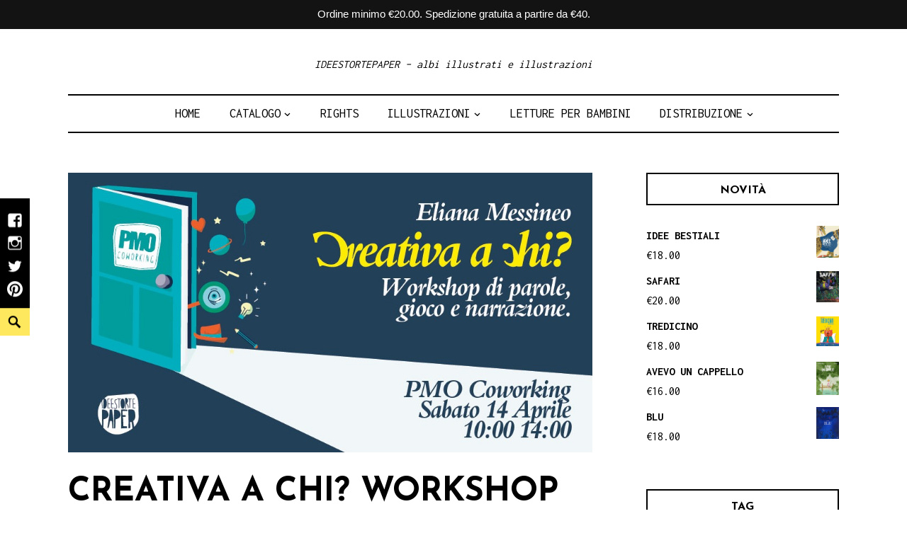

--- FILE ---
content_type: text/html; charset=UTF-8
request_url: https://ideestortepaper.com/creativa-a-chi-workshop-di-parole-gioco-e-narrazione/
body_size: 20296
content:
<!DOCTYPE html>
<html dir="ltr" lang="it-IT" prefix="og: https://ogp.me/ns#">
<head>
<meta charset="UTF-8">
<meta name="viewport" content="width=device-width, initial-scale=1">
<link rel="profile" href="http://gmpg.org/xfn/11">
<link rel="pingback" href="https://ideestortepaper.com/xmlrpc.php">

<title>Creativa a chi? Workshop di parole, gioco e narrazione |</title>
	<style>img:is([sizes="auto" i], [sizes^="auto," i]) { contain-intrinsic-size: 3000px 1500px }</style>
	
		<!-- All in One SEO 4.8.0 - aioseo.com -->
	<meta name="description" content="Destinatari: ragazzi e adulti (dai 14 ai 99 anni) Durata: 4 h (Sabato 14 Aprile dalle ore 10-14) Dove: Pmo coworking, via P. Di Belmonte 93 - Palermo Numero partecipanti: max 10 Contributo di iscrizione: 50 euro da versare il giorno stesso del workshop; i partecipanti riceveranno in omaggio un &quot;librerno&quot; Ideestortepaper e una penna Info:" />
	<meta name="robots" content="max-image-preview:large" />
	<meta name="author" content="ideestortepaper"/>
	<link rel="canonical" href="https://ideestortepaper.com/creativa-a-chi-workshop-di-parole-gioco-e-narrazione/" />
	<meta name="generator" content="All in One SEO (AIOSEO) 4.8.0" />
		<meta property="og:locale" content="it_IT" />
		<meta property="og:site_name" content="| IDEESTORTEPAPER - albi illustrati e illustrazioni" />
		<meta property="og:type" content="article" />
		<meta property="og:title" content="Creativa a chi? Workshop di parole, gioco e narrazione |" />
		<meta property="og:description" content="Destinatari: ragazzi e adulti (dai 14 ai 99 anni) Durata: 4 h (Sabato 14 Aprile dalle ore 10-14) Dove: Pmo coworking, via P. Di Belmonte 93 - Palermo Numero partecipanti: max 10 Contributo di iscrizione: 50 euro da versare il giorno stesso del workshop; i partecipanti riceveranno in omaggio un &quot;librerno&quot; Ideestortepaper e una penna Info:" />
		<meta property="og:url" content="https://ideestortepaper.com/creativa-a-chi-workshop-di-parole-gioco-e-narrazione/" />
		<meta property="article:published_time" content="2018-03-26T13:22:52+00:00" />
		<meta property="article:modified_time" content="2018-04-03T07:36:16+00:00" />
		<meta name="twitter:card" content="summary_large_image" />
		<meta name="twitter:title" content="Creativa a chi? Workshop di parole, gioco e narrazione |" />
		<meta name="twitter:description" content="Destinatari: ragazzi e adulti (dai 14 ai 99 anni) Durata: 4 h (Sabato 14 Aprile dalle ore 10-14) Dove: Pmo coworking, via P. Di Belmonte 93 - Palermo Numero partecipanti: max 10 Contributo di iscrizione: 50 euro da versare il giorno stesso del workshop; i partecipanti riceveranno in omaggio un &quot;librerno&quot; Ideestortepaper e una penna Info:" />
		<script type="application/ld+json" class="aioseo-schema">
			{"@context":"https:\/\/schema.org","@graph":[{"@type":"BlogPosting","@id":"https:\/\/ideestortepaper.com\/creativa-a-chi-workshop-di-parole-gioco-e-narrazione\/#blogposting","name":"Creativa a chi? Workshop di parole, gioco e narrazione |","headline":"Creativa a chi? Workshop di parole, gioco e narrazione","author":{"@id":"https:\/\/ideestortepaper.com\/author\/admin6373\/#author"},"publisher":{"@id":"https:\/\/ideestortepaper.com\/#organization"},"image":{"@type":"ImageObject","url":"https:\/\/ideestortepaper.com\/wp-content\/uploads\/2018\/03\/locandina.jpg","width":960,"height":512},"datePublished":"2018-03-26T15:22:52+02:00","dateModified":"2018-04-03T09:36:16+02:00","inLanguage":"it-IT","mainEntityOfPage":{"@id":"https:\/\/ideestortepaper.com\/creativa-a-chi-workshop-di-parole-gioco-e-narrazione\/#webpage"},"isPartOf":{"@id":"https:\/\/ideestortepaper.com\/creativa-a-chi-workshop-di-parole-gioco-e-narrazione\/#webpage"},"articleSection":"Senza categoria, books, creativit\u00e0, giocare, giochi, gioco, laboratorio, libri, narrazione, parole, pmo coworking, raccontare, racconti, racconti brevi, scrittore, scrittori, scrittura, scrittura creativa, worskhop, write, writer, writing"},{"@type":"BreadcrumbList","@id":"https:\/\/ideestortepaper.com\/creativa-a-chi-workshop-di-parole-gioco-e-narrazione\/#breadcrumblist","itemListElement":[{"@type":"ListItem","@id":"https:\/\/ideestortepaper.com\/#listItem","position":1,"name":"Home","item":"https:\/\/ideestortepaper.com\/","nextItem":{"@type":"ListItem","@id":"https:\/\/ideestortepaper.com\/creativa-a-chi-workshop-di-parole-gioco-e-narrazione\/#listItem","name":"Creativa a chi? Workshop di parole, gioco e narrazione"}},{"@type":"ListItem","@id":"https:\/\/ideestortepaper.com\/creativa-a-chi-workshop-di-parole-gioco-e-narrazione\/#listItem","position":2,"name":"Creativa a chi? Workshop di parole, gioco e narrazione","previousItem":{"@type":"ListItem","@id":"https:\/\/ideestortepaper.com\/#listItem","name":"Home"}}]},{"@type":"Organization","@id":"https:\/\/ideestortepaper.com\/#organization","description":"IDEESTORTEPAPER - albi illustrati e illustrazioni","url":"https:\/\/ideestortepaper.com\/"},{"@type":"Person","@id":"https:\/\/ideestortepaper.com\/author\/admin6373\/#author","url":"https:\/\/ideestortepaper.com\/author\/admin6373\/","name":"ideestortepaper"},{"@type":"WebPage","@id":"https:\/\/ideestortepaper.com\/creativa-a-chi-workshop-di-parole-gioco-e-narrazione\/#webpage","url":"https:\/\/ideestortepaper.com\/creativa-a-chi-workshop-di-parole-gioco-e-narrazione\/","name":"Creativa a chi? Workshop di parole, gioco e narrazione |","description":"Destinatari: ragazzi e adulti (dai 14 ai 99 anni) Durata: 4 h (Sabato 14 Aprile dalle ore 10-14) Dove: Pmo coworking, via P. Di Belmonte 93 - Palermo Numero partecipanti: max 10 Contributo di iscrizione: 50 euro da versare il giorno stesso del workshop; i partecipanti riceveranno in omaggio un \"librerno\" Ideestortepaper e una penna Info:","inLanguage":"it-IT","isPartOf":{"@id":"https:\/\/ideestortepaper.com\/#website"},"breadcrumb":{"@id":"https:\/\/ideestortepaper.com\/creativa-a-chi-workshop-di-parole-gioco-e-narrazione\/#breadcrumblist"},"author":{"@id":"https:\/\/ideestortepaper.com\/author\/admin6373\/#author"},"creator":{"@id":"https:\/\/ideestortepaper.com\/author\/admin6373\/#author"},"image":{"@type":"ImageObject","url":"https:\/\/ideestortepaper.com\/wp-content\/uploads\/2018\/03\/locandina.jpg","@id":"https:\/\/ideestortepaper.com\/creativa-a-chi-workshop-di-parole-gioco-e-narrazione\/#mainImage","width":960,"height":512},"primaryImageOfPage":{"@id":"https:\/\/ideestortepaper.com\/creativa-a-chi-workshop-di-parole-gioco-e-narrazione\/#mainImage"},"datePublished":"2018-03-26T15:22:52+02:00","dateModified":"2018-04-03T09:36:16+02:00"},{"@type":"WebSite","@id":"https:\/\/ideestortepaper.com\/#website","url":"https:\/\/ideestortepaper.com\/","description":"IDEESTORTEPAPER - albi illustrati e illustrazioni","inLanguage":"it-IT","publisher":{"@id":"https:\/\/ideestortepaper.com\/#organization"}}]}
		</script>
		<!-- All in One SEO -->


<!-- Google Tag Manager for WordPress by gtm4wp.com -->
<script data-cfasync="false" data-pagespeed-no-defer>
	var gtm4wp_datalayer_name = "dataLayer";
	var dataLayer = dataLayer || [];
</script>
<!-- End Google Tag Manager for WordPress by gtm4wp.com --><link rel='dns-prefetch' href='//cdn.iubenda.com' />
<link rel='dns-prefetch' href='//fonts.googleapis.com' />
<link rel='stylesheet' id='wp-block-library-css' href='https://ideestortepaper.com/wp-includes/css/dist/block-library/style.min.css?ver=6.7.4' type='text/css' media='all' />
<style id='classic-theme-styles-inline-css' type='text/css'>
/*! This file is auto-generated */
.wp-block-button__link{color:#fff;background-color:#32373c;border-radius:9999px;box-shadow:none;text-decoration:none;padding:calc(.667em + 2px) calc(1.333em + 2px);font-size:1.125em}.wp-block-file__button{background:#32373c;color:#fff;text-decoration:none}
</style>
<style id='global-styles-inline-css' type='text/css'>
:root{--wp--preset--aspect-ratio--square: 1;--wp--preset--aspect-ratio--4-3: 4/3;--wp--preset--aspect-ratio--3-4: 3/4;--wp--preset--aspect-ratio--3-2: 3/2;--wp--preset--aspect-ratio--2-3: 2/3;--wp--preset--aspect-ratio--16-9: 16/9;--wp--preset--aspect-ratio--9-16: 9/16;--wp--preset--color--black: #000000;--wp--preset--color--cyan-bluish-gray: #abb8c3;--wp--preset--color--white: #ffffff;--wp--preset--color--pale-pink: #f78da7;--wp--preset--color--vivid-red: #cf2e2e;--wp--preset--color--luminous-vivid-orange: #ff6900;--wp--preset--color--luminous-vivid-amber: #fcb900;--wp--preset--color--light-green-cyan: #7bdcb5;--wp--preset--color--vivid-green-cyan: #00d084;--wp--preset--color--pale-cyan-blue: #8ed1fc;--wp--preset--color--vivid-cyan-blue: #0693e3;--wp--preset--color--vivid-purple: #9b51e0;--wp--preset--gradient--vivid-cyan-blue-to-vivid-purple: linear-gradient(135deg,rgba(6,147,227,1) 0%,rgb(155,81,224) 100%);--wp--preset--gradient--light-green-cyan-to-vivid-green-cyan: linear-gradient(135deg,rgb(122,220,180) 0%,rgb(0,208,130) 100%);--wp--preset--gradient--luminous-vivid-amber-to-luminous-vivid-orange: linear-gradient(135deg,rgba(252,185,0,1) 0%,rgba(255,105,0,1) 100%);--wp--preset--gradient--luminous-vivid-orange-to-vivid-red: linear-gradient(135deg,rgba(255,105,0,1) 0%,rgb(207,46,46) 100%);--wp--preset--gradient--very-light-gray-to-cyan-bluish-gray: linear-gradient(135deg,rgb(238,238,238) 0%,rgb(169,184,195) 100%);--wp--preset--gradient--cool-to-warm-spectrum: linear-gradient(135deg,rgb(74,234,220) 0%,rgb(151,120,209) 20%,rgb(207,42,186) 40%,rgb(238,44,130) 60%,rgb(251,105,98) 80%,rgb(254,248,76) 100%);--wp--preset--gradient--blush-light-purple: linear-gradient(135deg,rgb(255,206,236) 0%,rgb(152,150,240) 100%);--wp--preset--gradient--blush-bordeaux: linear-gradient(135deg,rgb(254,205,165) 0%,rgb(254,45,45) 50%,rgb(107,0,62) 100%);--wp--preset--gradient--luminous-dusk: linear-gradient(135deg,rgb(255,203,112) 0%,rgb(199,81,192) 50%,rgb(65,88,208) 100%);--wp--preset--gradient--pale-ocean: linear-gradient(135deg,rgb(255,245,203) 0%,rgb(182,227,212) 50%,rgb(51,167,181) 100%);--wp--preset--gradient--electric-grass: linear-gradient(135deg,rgb(202,248,128) 0%,rgb(113,206,126) 100%);--wp--preset--gradient--midnight: linear-gradient(135deg,rgb(2,3,129) 0%,rgb(40,116,252) 100%);--wp--preset--font-size--small: 13px;--wp--preset--font-size--medium: 20px;--wp--preset--font-size--large: 36px;--wp--preset--font-size--x-large: 42px;--wp--preset--font-family--inter: "Inter", sans-serif;--wp--preset--font-family--cardo: Cardo;--wp--preset--spacing--20: 0.44rem;--wp--preset--spacing--30: 0.67rem;--wp--preset--spacing--40: 1rem;--wp--preset--spacing--50: 1.5rem;--wp--preset--spacing--60: 2.25rem;--wp--preset--spacing--70: 3.38rem;--wp--preset--spacing--80: 5.06rem;--wp--preset--shadow--natural: 6px 6px 9px rgba(0, 0, 0, 0.2);--wp--preset--shadow--deep: 12px 12px 50px rgba(0, 0, 0, 0.4);--wp--preset--shadow--sharp: 6px 6px 0px rgba(0, 0, 0, 0.2);--wp--preset--shadow--outlined: 6px 6px 0px -3px rgba(255, 255, 255, 1), 6px 6px rgba(0, 0, 0, 1);--wp--preset--shadow--crisp: 6px 6px 0px rgba(0, 0, 0, 1);}:where(.is-layout-flex){gap: 0.5em;}:where(.is-layout-grid){gap: 0.5em;}body .is-layout-flex{display: flex;}.is-layout-flex{flex-wrap: wrap;align-items: center;}.is-layout-flex > :is(*, div){margin: 0;}body .is-layout-grid{display: grid;}.is-layout-grid > :is(*, div){margin: 0;}:where(.wp-block-columns.is-layout-flex){gap: 2em;}:where(.wp-block-columns.is-layout-grid){gap: 2em;}:where(.wp-block-post-template.is-layout-flex){gap: 1.25em;}:where(.wp-block-post-template.is-layout-grid){gap: 1.25em;}.has-black-color{color: var(--wp--preset--color--black) !important;}.has-cyan-bluish-gray-color{color: var(--wp--preset--color--cyan-bluish-gray) !important;}.has-white-color{color: var(--wp--preset--color--white) !important;}.has-pale-pink-color{color: var(--wp--preset--color--pale-pink) !important;}.has-vivid-red-color{color: var(--wp--preset--color--vivid-red) !important;}.has-luminous-vivid-orange-color{color: var(--wp--preset--color--luminous-vivid-orange) !important;}.has-luminous-vivid-amber-color{color: var(--wp--preset--color--luminous-vivid-amber) !important;}.has-light-green-cyan-color{color: var(--wp--preset--color--light-green-cyan) !important;}.has-vivid-green-cyan-color{color: var(--wp--preset--color--vivid-green-cyan) !important;}.has-pale-cyan-blue-color{color: var(--wp--preset--color--pale-cyan-blue) !important;}.has-vivid-cyan-blue-color{color: var(--wp--preset--color--vivid-cyan-blue) !important;}.has-vivid-purple-color{color: var(--wp--preset--color--vivid-purple) !important;}.has-black-background-color{background-color: var(--wp--preset--color--black) !important;}.has-cyan-bluish-gray-background-color{background-color: var(--wp--preset--color--cyan-bluish-gray) !important;}.has-white-background-color{background-color: var(--wp--preset--color--white) !important;}.has-pale-pink-background-color{background-color: var(--wp--preset--color--pale-pink) !important;}.has-vivid-red-background-color{background-color: var(--wp--preset--color--vivid-red) !important;}.has-luminous-vivid-orange-background-color{background-color: var(--wp--preset--color--luminous-vivid-orange) !important;}.has-luminous-vivid-amber-background-color{background-color: var(--wp--preset--color--luminous-vivid-amber) !important;}.has-light-green-cyan-background-color{background-color: var(--wp--preset--color--light-green-cyan) !important;}.has-vivid-green-cyan-background-color{background-color: var(--wp--preset--color--vivid-green-cyan) !important;}.has-pale-cyan-blue-background-color{background-color: var(--wp--preset--color--pale-cyan-blue) !important;}.has-vivid-cyan-blue-background-color{background-color: var(--wp--preset--color--vivid-cyan-blue) !important;}.has-vivid-purple-background-color{background-color: var(--wp--preset--color--vivid-purple) !important;}.has-black-border-color{border-color: var(--wp--preset--color--black) !important;}.has-cyan-bluish-gray-border-color{border-color: var(--wp--preset--color--cyan-bluish-gray) !important;}.has-white-border-color{border-color: var(--wp--preset--color--white) !important;}.has-pale-pink-border-color{border-color: var(--wp--preset--color--pale-pink) !important;}.has-vivid-red-border-color{border-color: var(--wp--preset--color--vivid-red) !important;}.has-luminous-vivid-orange-border-color{border-color: var(--wp--preset--color--luminous-vivid-orange) !important;}.has-luminous-vivid-amber-border-color{border-color: var(--wp--preset--color--luminous-vivid-amber) !important;}.has-light-green-cyan-border-color{border-color: var(--wp--preset--color--light-green-cyan) !important;}.has-vivid-green-cyan-border-color{border-color: var(--wp--preset--color--vivid-green-cyan) !important;}.has-pale-cyan-blue-border-color{border-color: var(--wp--preset--color--pale-cyan-blue) !important;}.has-vivid-cyan-blue-border-color{border-color: var(--wp--preset--color--vivid-cyan-blue) !important;}.has-vivid-purple-border-color{border-color: var(--wp--preset--color--vivid-purple) !important;}.has-vivid-cyan-blue-to-vivid-purple-gradient-background{background: var(--wp--preset--gradient--vivid-cyan-blue-to-vivid-purple) !important;}.has-light-green-cyan-to-vivid-green-cyan-gradient-background{background: var(--wp--preset--gradient--light-green-cyan-to-vivid-green-cyan) !important;}.has-luminous-vivid-amber-to-luminous-vivid-orange-gradient-background{background: var(--wp--preset--gradient--luminous-vivid-amber-to-luminous-vivid-orange) !important;}.has-luminous-vivid-orange-to-vivid-red-gradient-background{background: var(--wp--preset--gradient--luminous-vivid-orange-to-vivid-red) !important;}.has-very-light-gray-to-cyan-bluish-gray-gradient-background{background: var(--wp--preset--gradient--very-light-gray-to-cyan-bluish-gray) !important;}.has-cool-to-warm-spectrum-gradient-background{background: var(--wp--preset--gradient--cool-to-warm-spectrum) !important;}.has-blush-light-purple-gradient-background{background: var(--wp--preset--gradient--blush-light-purple) !important;}.has-blush-bordeaux-gradient-background{background: var(--wp--preset--gradient--blush-bordeaux) !important;}.has-luminous-dusk-gradient-background{background: var(--wp--preset--gradient--luminous-dusk) !important;}.has-pale-ocean-gradient-background{background: var(--wp--preset--gradient--pale-ocean) !important;}.has-electric-grass-gradient-background{background: var(--wp--preset--gradient--electric-grass) !important;}.has-midnight-gradient-background{background: var(--wp--preset--gradient--midnight) !important;}.has-small-font-size{font-size: var(--wp--preset--font-size--small) !important;}.has-medium-font-size{font-size: var(--wp--preset--font-size--medium) !important;}.has-large-font-size{font-size: var(--wp--preset--font-size--large) !important;}.has-x-large-font-size{font-size: var(--wp--preset--font-size--x-large) !important;}
:where(.wp-block-post-template.is-layout-flex){gap: 1.25em;}:where(.wp-block-post-template.is-layout-grid){gap: 1.25em;}
:where(.wp-block-columns.is-layout-flex){gap: 2em;}:where(.wp-block-columns.is-layout-grid){gap: 2em;}
:root :where(.wp-block-pullquote){font-size: 1.5em;line-height: 1.6;}
</style>
<link rel='stylesheet' id='wapf-frontend-css-css' href='https://ideestortepaper.com/wp-content/plugins/advanced-product-fields-for-woocommerce/assets/css/frontend.min.css?ver=1.6.12' type='text/css' media='all' />
<link rel='stylesheet' id='dashicons-css' href='https://ideestortepaper.com/wp-includes/css/dashicons.min.css?ver=6.7.4' type='text/css' media='all' />
<link rel='stylesheet' id='catch-instagram-feed-gallery-widget-css' href='https://ideestortepaper.com/wp-content/plugins/catch-instagram-feed-gallery-widget/public/css/catch-instagram-feed-gallery-widget-public.css?ver=2.3.3' type='text/css' media='all' />
<link rel='stylesheet' id='contact-form-7-css' href='https://ideestortepaper.com/wp-content/plugins/contact-form-7/includes/css/styles.css?ver=6.0.5' type='text/css' media='all' />
<link rel='stylesheet' id='topbar-css' href='https://ideestortepaper.com/wp-content/plugins/top-bar/inc/../css/topbar_style.css?ver=6.7.4' type='text/css' media='all' />
<link rel='stylesheet' id='wpmenucart-icons-css' href='https://ideestortepaper.com/wp-content/plugins/woocommerce-menu-bar-cart/assets/css/wpmenucart-icons.min.css?ver=2.14.10' type='text/css' media='all' />
<style id='wpmenucart-icons-inline-css' type='text/css'>
@font-face{font-family:WPMenuCart;src:url(https://ideestortepaper.com/wp-content/plugins/woocommerce-menu-bar-cart/assets/fonts/WPMenuCart.eot);src:url(https://ideestortepaper.com/wp-content/plugins/woocommerce-menu-bar-cart/assets/fonts/WPMenuCart.eot?#iefix) format('embedded-opentype'),url(https://ideestortepaper.com/wp-content/plugins/woocommerce-menu-bar-cart/assets/fonts/WPMenuCart.woff2) format('woff2'),url(https://ideestortepaper.com/wp-content/plugins/woocommerce-menu-bar-cart/assets/fonts/WPMenuCart.woff) format('woff'),url(https://ideestortepaper.com/wp-content/plugins/woocommerce-menu-bar-cart/assets/fonts/WPMenuCart.ttf) format('truetype'),url(https://ideestortepaper.com/wp-content/plugins/woocommerce-menu-bar-cart/assets/fonts/WPMenuCart.svg#WPMenuCart) format('svg');font-weight:400;font-style:normal;font-display:swap}
</style>
<link rel='stylesheet' id='wpmenucart-css' href='https://ideestortepaper.com/wp-content/plugins/woocommerce-menu-bar-cart/assets/css/wpmenucart-main.min.css?ver=2.14.10' type='text/css' media='all' />
<link rel='stylesheet' id='woocommerce-layout-css' href='https://ideestortepaper.com/wp-content/plugins/woocommerce/assets/css/woocommerce-layout.css?ver=9.7.1' type='text/css' media='all' />
<link rel='stylesheet' id='woocommerce-smallscreen-css' href='https://ideestortepaper.com/wp-content/plugins/woocommerce/assets/css/woocommerce-smallscreen.css?ver=9.7.1' type='text/css' media='only screen and (max-width: 768px)' />
<link rel='stylesheet' id='woocommerce-general-css' href='https://ideestortepaper.com/wp-content/plugins/woocommerce/assets/css/woocommerce.css?ver=9.7.1' type='text/css' media='all' />
<style id='woocommerce-inline-inline-css' type='text/css'>
.woocommerce form .form-row .required { visibility: visible; }
</style>
<link rel='stylesheet' id='wppopups-base-css' href='https://ideestortepaper.com/wp-content/plugins/wp-popups-lite/src/assets/css/wppopups-base.css?ver=2.2.0.3' type='text/css' media='all' />
<link rel='stylesheet' id='brands-styles-css' href='https://ideestortepaper.com/wp-content/plugins/woocommerce/assets/css/brands.css?ver=9.7.1' type='text/css' media='all' />
<link rel='stylesheet' id='didi-fonts-css' href='https://fonts.googleapis.com/css?family=Josefin+Sans%3A400%2C100%2C100italic%2C300%2C300italic%2C400italic%2C600%2C600italic%2C700%2C700italic%7CInconsolata%3A400%2C700&#038;subset=latin%2Clatin-ext' type='text/css' media='all' />
<link rel='stylesheet' id='didi-style-css' href='https://ideestortepaper.com/wp-content/themes/didi/style.css?ver=6.7.4' type='text/css' media='all' />
<link rel='stylesheet' id='genericons-css' href='https://ideestortepaper.com/wp-content/themes/didi/genericons/genericons.css?ver=3.2' type='text/css' media='all' />
<link rel='stylesheet' id='normalize-css' href='https://ideestortepaper.com/wp-content/themes/didi/css/normalize.css?ver=3.0.2' type='text/css' media='all' />
<link rel='stylesheet' id='recent-posts-widget-with-thumbnails-public-style-css' href='https://ideestortepaper.com/wp-content/plugins/recent-posts-widget-with-thumbnails/public.css?ver=7.1.1' type='text/css' media='all' />
<link rel='stylesheet' id='newsletter-css' href='https://ideestortepaper.com/wp-content/plugins/newsletter/style.css?ver=8.7.5' type='text/css' media='all' />

<script  type="text/javascript" class=" _iub_cs_skip" type="text/javascript" id="iubenda-head-inline-scripts-0">
/* <![CDATA[ */

var _iub = _iub || [];
_iub.csConfiguration = {"askConsentAtCookiePolicyUpdate":true,"consentOnContinuedBrowsing":false,"countryDetection":true,"enableLgpd":true,"enableUspr":true,"floatingPreferencesButtonDisplay":"bottom-right","invalidateConsentWithoutLog":true,"lgpdAppliesGlobally":false,"perPurposeConsent":true,"siteId":2924591,"whitelabel":false,"cookiePolicyId":48785904,"lang":"it", "banner":{ "acceptButtonDisplay":true,"closeButtonDisplay":false,"customizeButtonDisplay":true,"explicitWithdrawal":true,"listPurposes":true,"position":"bottom","rejectButtonDisplay":true }};
/* ]]> */
</script>
<script  type="text/javascript" class=" _iub_cs_skip" type="text/javascript" src="//cdn.iubenda.com/cs/gpp/stub.js?ver=3.12.1" id="iubenda-head-scripts-0-js"></script>
<script  type="text/javascript" charset="UTF-8" async="" class=" _iub_cs_skip" type="text/javascript" src="//cdn.iubenda.com/cs/iubenda_cs.js?ver=3.12.1" id="iubenda-head-scripts-1-js"></script>
<script type="text/javascript" src="https://ideestortepaper.com/wp-includes/js/jquery/jquery.min.js?ver=3.7.1" id="jquery-core-js"></script>
<script type="text/javascript" src="https://ideestortepaper.com/wp-includes/js/jquery/jquery-migrate.min.js?ver=3.4.1" id="jquery-migrate-js"></script>
<script type="text/javascript" src="https://ideestortepaper.com/wp-content/plugins/catch-instagram-feed-gallery-widget/public/js/catch-instagram-feed-gallery-widget-public.js?ver=2.3.3" id="catch-instagram-feed-gallery-widget-js"></script>
<script type="text/javascript" id="topbar_frontjs-js-extra">
/* <![CDATA[ */
var tpbr_settings = {"fixed":"fixed","user_who":"notloggedin","guests_or_users":"all","message":"Ordine minimo \u20ac20.00. Spedizione gratuita a partire da \u20ac40.","status":"active","yn_button":"nobutton","color":"#131313","button_text":"","button_url":"","button_behavior":"samewindow","is_admin_bar":"no","detect_sticky":"0"};
/* ]]> */
</script>
<script type="text/javascript" src="https://ideestortepaper.com/wp-content/plugins/top-bar/inc/../js/tpbr_front.min.js?ver=6.7.4" id="topbar_frontjs-js"></script>
<script type="text/javascript" id="cartbounty-js-extra">
/* <![CDATA[ */
var cartbounty_co = {"save_custom_fields":"1","checkout_fields":"#email, #billing_email, #billing-country, #billing_country, #billing-first_name, #billing_first_name, #billing-last_name, #billing_last_name, #billing-company, #billing_company, #billing-address_1, #billing_address_1, #billing-address_2, #billing_address_2, #billing-city, #billing_city, #billing-state, #billing_state, #billing-postcode, #billing_postcode, #billing-phone, #billing_phone, #shipping-country, #shipping_country, #shipping-first_name, #shipping_first_name, #shipping-last_name, #shipping_last_name, #shipping-company, #shipping_company, #shipping-address_1, #shipping_address_1, #shipping-address_2, #shipping_address_2, #shipping-city, #shipping_city, #shipping-state, #shipping_state, #shipping-postcode, #shipping_postcode, #shipping-phone, #checkbox-control-1, #ship-to-different-address-checkbox, #checkbox-control-0, #createaccount, #checkbox-control-2, #order-notes textarea, #order_comments","custom_email_selectors":".cartbounty-custom-email-field, .login #username, .wpforms-container input[type=\"email\"], .sgpb-form input[type=\"email\"], .pum-container input[type=\"email\"], .nf-form-cont input[type=\"email\"], .wpcf7 input[type=\"email\"], .fluentform input[type=\"email\"], .sib_signup_form input[type=\"email\"], .mailpoet_form input[type=\"email\"], .tnp input[type=\"email\"], .om-element input[type=\"email\"], .om-holder input[type=\"email\"], .poptin-popup input[type=\"email\"], .gform_wrapper input[type=\"email\"], .paoc-popup input[type=\"email\"], .ays-pb-form input[type=\"email\"], .hustle-form input[type=\"email\"], .et_pb_section input[type=\"email\"], .brave_form_form input[type=\"email\"], .ppsPopupShell input[type=\"email\"], .xoo-el-container input[type=\"email\"], .xoo-el-container input[name=\"xoo-el-username\"]","custom_phone_selectors":".cartbounty-custom-phone-field, .wpforms-container input[type=\"tel\"], .sgpb-form input[type=\"tel\"], .nf-form-cont input[type=\"tel\"], .wpcf7 input[type=\"tel\"], .fluentform input[type=\"tel\"], .om-element input[type=\"tel\"], .om-holder input[type=\"tel\"], .poptin-popup input[type=\"tel\"], .gform_wrapper input[type=\"tel\"], .paoc-popup input[type=\"tel\"], .ays-pb-form input[type=\"tel\"], .hustle-form input[name=\"phone\"], .et_pb_section input[type=\"tel\"], .xoo-el-container input[type=\"tel\"]","consent_field":"","email_validation":"^[^\\s@]+@[^\\s@]+\\.[^\\s@]{2,}$","phone_validation":"^[+0-9\\s]\\s?\\d[0-9\\s-.]{6,30}$","nonce":"a97041fbdf","ajaxurl":"https:\/\/ideestortepaper.com\/wp-admin\/admin-ajax.php"};
/* ]]> */
</script>
<script type="text/javascript" src="https://ideestortepaper.com/wp-content/plugins/woo-save-abandoned-carts/public/js/cartbounty-public.js?ver=8.6" id="cartbounty-js"></script>
<script type="text/javascript" src="https://ideestortepaper.com/wp-content/plugins/woocommerce/assets/js/jquery-blockui/jquery.blockUI.min.js?ver=2.7.0-wc.9.7.1" id="jquery-blockui-js" defer="defer" data-wp-strategy="defer"></script>
<script type="text/javascript" id="wc-add-to-cart-js-extra">
/* <![CDATA[ */
var wc_add_to_cart_params = {"ajax_url":"\/wp-admin\/admin-ajax.php","wc_ajax_url":"\/?wc-ajax=%%endpoint%%","i18n_view_cart":"Visualizza carrello","cart_url":"https:\/\/ideestortepaper.com\/carrello\/","is_cart":"","cart_redirect_after_add":"no"};
/* ]]> */
</script>
<script type="text/javascript" src="https://ideestortepaper.com/wp-content/plugins/woocommerce/assets/js/frontend/add-to-cart.min.js?ver=9.7.1" id="wc-add-to-cart-js" defer="defer" data-wp-strategy="defer"></script>
<script type="text/javascript" src="https://ideestortepaper.com/wp-content/plugins/woocommerce/assets/js/js-cookie/js.cookie.min.js?ver=2.1.4-wc.9.7.1" id="js-cookie-js" defer="defer" data-wp-strategy="defer"></script>
<script type="text/javascript" id="woocommerce-js-extra">
/* <![CDATA[ */
var woocommerce_params = {"ajax_url":"\/wp-admin\/admin-ajax.php","wc_ajax_url":"\/?wc-ajax=%%endpoint%%","i18n_password_show":"Mostra password","i18n_password_hide":"Nascondi password"};
/* ]]> */
</script>
<script type="text/javascript" src="https://ideestortepaper.com/wp-content/plugins/woocommerce/assets/js/frontend/woocommerce.min.js?ver=9.7.1" id="woocommerce-js" defer="defer" data-wp-strategy="defer"></script>
<link rel="https://api.w.org/" href="https://ideestortepaper.com/wp-json/" /><link rel="alternate" title="JSON" type="application/json" href="https://ideestortepaper.com/wp-json/wp/v2/posts/649" /><link rel="EditURI" type="application/rsd+xml" title="RSD" href="https://ideestortepaper.com/xmlrpc.php?rsd" />
<meta name="generator" content="WordPress 6.7.4" />
<meta name="generator" content="WooCommerce 9.7.1" />
<link rel='shortlink' href='https://ideestortepaper.com/?p=649' />
<link rel="alternate" title="oEmbed (JSON)" type="application/json+oembed" href="https://ideestortepaper.com/wp-json/oembed/1.0/embed?url=https%3A%2F%2Fideestortepaper.com%2Fcreativa-a-chi-workshop-di-parole-gioco-e-narrazione%2F" />
<link rel="alternate" title="oEmbed (XML)" type="text/xml+oembed" href="https://ideestortepaper.com/wp-json/oembed/1.0/embed?url=https%3A%2F%2Fideestortepaper.com%2Fcreativa-a-chi-workshop-di-parole-gioco-e-narrazione%2F&#038;format=xml" />

<!-- This website runs the Product Feed PRO for WooCommerce by AdTribes.io plugin - version 13.4.1.3 -->

<!-- Google Tag Manager for WordPress by gtm4wp.com -->
<!-- GTM Container placement set to footer -->
<script data-cfasync="false" data-pagespeed-no-defer type="text/javascript">
	var dataLayer_content = {"pagePostType":"post","pagePostType2":"single-post","pageCategory":["senza-categoria"],"pageAttributes":["books","creativita","giocare","giochi","gioco","laboratorio","libri","narrazione","parole","pmo-coworking","raccontare","racconti","racconti-brevi","scrittore","scrittori","scrittura","scrittura-creativa","worskhop","write","writer","writing"],"pagePostAuthor":"ideestortepaper"};
	dataLayer.push( dataLayer_content );
</script>
<script data-cfasync="false">
(function(w,d,s,l,i){w[l]=w[l]||[];w[l].push({'gtm.start':
new Date().getTime(),event:'gtm.js'});var f=d.getElementsByTagName(s)[0],
j=d.createElement(s),dl=l!='dataLayer'?'&l='+l:'';j.async=true;j.src=
'//www.googletagmanager.com/gtm.js?id='+i+dl;f.parentNode.insertBefore(j,f);
})(window,document,'script','dataLayer','GTM-KSGGPTH');
</script>
<!-- End Google Tag Manager for WordPress by gtm4wp.com -->	<style type="text/css">
		.search-toggle, 
		.single .posted-on time.entry-date.published, .entry-content a.button, .promo a, .button, .custom .promo a, .top .soliloquy-container.soliloquy-theme-karisma .soliloquy-controls-direction a:hover, 
		.top .soliloquy-container.soliloquy-theme-karisma .soliloquy-controls-auto-item a:hover, #main .soliloquy-container.soliloquy-theme-karisma .soliloquy-controls-direction a:hover,  #main .soliloquy-container.soliloquy-theme-karisma .soliloquy-controls-auto-item a:hover,
		#page .soliloquy-container.soliloquy-theme-karisma .soliloquy-controls-direction a:hover, #page .soliloquy-container.soliloquy-theme-karisma .soliloquy-controls-auto-item a:hover, .woocommerce ul.products li.product .price, .woocommerce div.product p.price, 
        .woocommerce div.product span.price, .widget_search .search-submit { background:; }
		.woocommerce span.onsale, .woocommerce .widget_price_filter .ui-slider .ui-slider-handle, .woocommerce .widget_price_filter .ui-slider .ui-slider-range { background-color:; }
		.woocommerce .woocommerce-message, .woocommerce .woocommerce-info { border-top-color:; }
		.social-navigation a:hover, .social-navigation a:hover:before, span.color, .link--kukuri:hover, .link--kukuri::before, .woocommerce .woocommerce-message:before, .woocommerce .woocommerce-info:before, .woocommerce .star-rating span:before { color:; }
		@media screen and ( min-width: 45em ) {
			.search-toggle { background:; }
			.main-navigation > div > ul { border-top-color:; }
			.main-navigation > div > ul { border-bottom-color:; }
			.single .entry-footer span { border-right-color:; }
			.social-block { background:; }
		}
		@media screen and ( min-width: 55em ) {
		.grid .byline, .grid .comments-link { border-right-color:; }
		}
		@media screen and ( min-width: 70em ) {
		.comment .comment-metadata span.comment-author { border-bottom-color:; }
		.entry-meta.default span.author.vcard, .entry-meta.default span.comments-link { border-right-color:; }
		}
		
		body, button, input, select, textarea, button, input[type="button"], input[type="reset"], input[type="submit"], #main #infinite-handle span, input[type="text"], input[type="email"], input[type="url"], input[type="password"], input[type="search"],
		.search-box input[type="search"], .error404 input[type="search"], input[type="text"]:focus, input[type="email"]:focus, input[type="url"]:focus, input[type="password"]:focus, input[type="search"]:focus, textarea, textarea:focus, .search-toggle:before, a, a:visited,
		a:hover, a:focus, a:active, #secondary .widget-title, .entry-content a.button, .promo a, .button, .custom .promo a, .woocommerce #respond input#submit, .woocommerce a.button, .woocommerce button.button, .woocommerce input.button,.woocommerce #respond input#submit.alt, 
        .woocommerce a.button.alt, .woocommerce button.button.alt, .woocommerce input.button.alt, .woocommerce ul.products li.product .price, .woocommerce div.product p.price, .woocommerce div.product span.price, .woocommerce span.onsale, .woocommerce-checkout #payment div.payment_box,
		.woocommerce .woocommerce-breadcrumb a, .woocommerce .woocommerce-breadcrumb { color:; }
		hr, .woocommerce .widget_price_filter .price_slider_wrapper .ui-widget-content { background-color:; }
		.site-footer, .social-block, .entry-content a.button:hover, .promo, .promo a:hover, .button:hover, .overlay, .woocommerce #respond input#submit:hover, .woocommerce a.button:hover, .woocommerce button.button:hover, .woocommerce input.button:hover,.woocommerce #respond input#submit.alt:hover, 
        .woocommerce a.button.alt:hover, .woocommerce button.button.alt:hover, .woocommerce input.button.alt:hover, .widget_search .search-submit:hover, .widget_search .search-submit:focus { background:; }
		tbody, th, .site td, textarea, textarea:focus, .author-info, .tagcloud a, #secondary .widget-title, .sticky, .widget_didi_recent_post .post-content, .jetpack_subscription_widget form, .woocommerce #respond input#submit, .woocommerce a.button, .woocommerce button.button, .woocommerce input.button,.woocommerce #respond input#submit.alt, 
        .woocommerce a.button.alt, .woocommerce button.button.alt, .woocommerce input.button.alt, .woocommerce ul.products li.product .price, .woocommerce div.product p.price, .woocommerce div.product span.price, .woocommerce div.product .woocommerce-tabs .panel, .woocommerce-checkout #payment, .woocommerce .quantity .qty,
		.woocommerce .woocommerce-ordering select, .woocommerce-cart table.cart td.actions .coupon .input-text, nav.woocommerce-breadcrumb a, .woocommerce .shop_table td, .woocommerce .shop_table th  { border-color:; }
		form.search-form, .single .entry-footer, .blog .entry-meta, .archive .entry-meta, .single .entry-meta, .search .entry-meta, .blog .grid .entry-meta, .archive .grid .entry-meta, .blog .entry-meta span.posted-on,.archive .entry-meta span.posted-on,.single .entry-meta span.posted-on,
        .search .entry-meta span.posted-on, .custom .promo, .widgetized-content .widget-title, .customwidget .posted-on, .custom .widget-title, .woocommerce-checkout #payment ul.payment_methods, .list-layout .entry-content a:hover, .sidebar-right-layout .entry-title a:hover { border-bottom-color:; }
		.custom .promo, .woocommerce div.product .woocommerce-tabs ul.tabs li, .woocommerce .content div.product .woocommerce-tabs ul.tabs li, .woocommerce .widget_shopping_cart .total, .woocommerce.widget_shopping_cart .total { border-top-color:; }
		.woocommerce div.product .woocommerce-tabs ul.tabs li, .woocommerce .content div.product .woocommerce-tabs ul.tabs li { border-left-color:; }
		.woocommerce div.product .woocommerce-tabs ul.tabs li, .woocommerce .content div.product .woocommerce-tabs ul.tabs li { border-right-color:; }
		input[type="text"], input[type="email"], input[type="url"], input[type="password"], button, input[type="button"], input[type="reset"], input[type="submit"] { box-shadow: 0 2px 0; }
		input[type="text"], input[type="email"], input[type="url"], input[type="password"], input[type="button"], input[type="reset"], input[type="submit"] { -webkit-box-shadow: 0 2px 0; }
		input[type="text"], input[type="email"], input[type="url"], input[type="password"], input[type="button"], input[type="reset"], input[type="submit"] { -moz-box-shadow: 0 2px 0; }
	    .list-layout .entry-content a.more-link:hover, .blog .grid .entry-content a.more-link:hover { box-shadow: 0 1px 0; }
		.list-layout .entry-content a.more-link:hover, .blog .grid .entry-content a.more-link:hover { -webkit-box-shadow: 0 1px 0; }
		i.list-layout .entry-content a.more-link:hover, .blog .grid .entry-content a.more-link:hover { -moz-box-shadow: 0 1px 0; }
		button:hover,input[type="button"]:hover,input[type="reset"]:hover,input[type="submit"]:hover,input[type="text"]:hover, input[type="email"]:hover, input[type="url"]:hover, input[type="password"]:hover, input[type="search"]:hover, .list-layout .entry-content a.more-link:hover, .blog .grid .entry-content a.more-link:hover { -moz-box-shadow: 0 4px 0; } 
		button:hover,input[type="button"]:hover,input[type="reset"]:hover,input[type="submit"]:hover,input[type="text"]:hover, input[type="email"]:hover, input[type="url"]:hover, input[type="password"]:hover, input[type="search"]:hover, .list-layout .entry-content a.more-link:hover, .blog .grid .entry-content a.more-link:hover { -webkit-box-shadow: 0 4px 0; } 
		button:hover,input[type="button"]:hover,input[type="reset"]:hover,input[type="submit"]:hover,input[type="text"]:hover, input[type="email"]:hover, input[type="url"]:hover, input[type="password"]:hover, input[type="search"]:hover, .list-layout .entry-content a.more-link:hover, .blog .grid .entry-content a.more-link:hover { box-shadow: 0 4px 0; } 
		button:focus,input[type="button"]:focus,input[type="reset"]:focus,input[type="submit"]:focus,input[type="text"]:focus, input[type="email"]:focus, input[type="url"]:focus, input[type="password"]:focus, input[type="search"]:focus { -moz-box-shadow: 0 4px 0; } 
		button:focus,input[type="button"]:focus,input[type="reset"]:focus,input[type="submit"]:focus,input[type="text"]:focus, input[type="email"]:focus, input[type="url"]:focus, input[type="password"]:focus, input[type="search"]:focus { -webkit-box-shadow: 0 4px 0; } 
		button:focus,input[type="button"]:focus,input[type="reset"]:focus,input[type="submit"]:focus,input[type="text"]:focus, input[type="email"]:focus, input[type="url"]:focus, input[type="password"]:focus, input[type="search"]:focus { box-shadow: 0 4px 0; }
		.woocommerce div.product .woocommerce-tabs ul.tabs li.active:before, .woocommerce div.product .woocommerce-tabs ul.tabs li:before,.woocommerce div.product .woocommerce-tabs ul.tabs li:after,.woocommerce div.product .woocommerce-tabs ul.tabs li.active:after { box-shadow: 0 0 0; }
		
		.search-box-wrapper, .footer-widgets.clear, .widget_didi_recent_post .post-content, .link--kukuri::after, .woocommerce #respond input#submit, .woocommerce a.button, .woocommerce button.button, .woocommerce input.button,.woocommerce #respond input#submit.alt, 
        .woocommerce a.button.alt, .woocommerce button.button.alt, .woocommerce input.button.alt, .woocommerce .woocommerce-ordering select { background:; }
		.social-navigation a, .social-navigation a:before, .social-navigation a:before:visited, .entry-content a.button:hover, .promo, .promo a:hover, .button:hover, .front-page-content p, .front-page-content h2, .link, .link:visited, 
		.link--kukuri, .woocommerce #respond input#submit:hover, .woocommerce a.button:hover, .woocommerce button.button:hover, .woocommerce input.button:hover,.woocommerce #respond input#submit.alt:hover, .woocommerce a.button.alt:hover, 
        .woocommerce button.button.alt:hover, .woocommerce input.button.alt:hover { color:; }
		
				
				
		
	</style>
		<noscript><style>.woocommerce-product-gallery{ opacity: 1 !important; }</style></noscript>
				<script  type="text/javascript">
				!function(f,b,e,v,n,t,s){if(f.fbq)return;n=f.fbq=function(){n.callMethod?
					n.callMethod.apply(n,arguments):n.queue.push(arguments)};if(!f._fbq)f._fbq=n;
					n.push=n;n.loaded=!0;n.version='2.0';n.queue=[];t=b.createElement(e);t.async=!0;
					t.src=v;s=b.getElementsByTagName(e)[0];s.parentNode.insertBefore(t,s)}(window,
					document,'script','https://connect.facebook.net/en_US/fbevents.js');
			</script>
			<!-- WooCommerce Facebook Integration Begin -->
			<script  type="text/javascript">

				fbq('init', '1739754839508541', {}, {
    "agent": "woocommerce-9.7.1-3.4.2"
});

				fbq( 'track', 'PageView', {
    "source": "woocommerce",
    "version": "9.7.1",
    "pluginVersion": "3.4.2"
} );

				document.addEventListener( 'DOMContentLoaded', function() {
					// Insert placeholder for events injected when a product is added to the cart through AJAX.
					document.body.insertAdjacentHTML( 'beforeend', '<div class=\"wc-facebook-pixel-event-placeholder\"></div>' );
				}, false );

			</script>
			<!-- WooCommerce Facebook Integration End -->
			<style type="text/css" id="spu-css-3439" class="spu-css">		#spu-bg-3439 {
			background-color: rgba(0,0,0,0.5);
		}

		#spu-3439 .spu-close {
			font-size: 30px;
			color: #666;
			text-shadow: 0 1px 0 #000;
		}

		#spu-3439 .spu-close:hover {
			color: #000;
		}

		#spu-3439 {
			background-color: rgb(255, 255, 255);
			max-width: 650px;
			border-radius: 0px;
			
					height: auto;
					box-shadow:  0px 0px 0px 0px #ccc;
				}

		#spu-3439 .spu-container {
					padding: 20px;
			height: calc(100% - 0px);
		}
								</style>
		<style class='wp-fonts-local' type='text/css'>
@font-face{font-family:Inter;font-style:normal;font-weight:300 900;font-display:fallback;src:url('https://ideestortepaper.com/wp-content/plugins/woocommerce/assets/fonts/Inter-VariableFont_slnt,wght.woff2') format('woff2');font-stretch:normal;}
@font-face{font-family:Cardo;font-style:normal;font-weight:400;font-display:fallback;src:url('https://ideestortepaper.com/wp-content/plugins/woocommerce/assets/fonts/cardo_normal_400.woff2') format('woff2');}
</style>
<link rel="icon" href="https://ideestortepaper.com/wp-content/uploads/2022/05/cropped-logo_fatture_in_cloud-32x32.png" sizes="32x32" />
<link rel="icon" href="https://ideestortepaper.com/wp-content/uploads/2022/05/cropped-logo_fatture_in_cloud-192x192.png" sizes="192x192" />
<link rel="apple-touch-icon" href="https://ideestortepaper.com/wp-content/uploads/2022/05/cropped-logo_fatture_in_cloud-180x180.png" />
<meta name="msapplication-TileImage" content="https://ideestortepaper.com/wp-content/uploads/2022/05/cropped-logo_fatture_in_cloud-270x270.png" />
</head>

<body class="post-template-default single single-post postid-649 single-format-standard theme-didi woocommerce-no-js singular">
<a class="skip-link screen-reader-text" href="#content">Skip to content</a>
<div class="full-size alternative">
	<div class="site">
					<div class="primarymenu clear alternative">
				<div class="hfeed">
					<div class="site-branding">
						<header id="masthead" class="site-header" role="banner">
																							<p class="site-title"><a href="https://ideestortepaper.com/" rel="home"></a></p>
																<p class="site-description">IDEESTORTEPAPER &#8211; albi illustrati e illustrazioni</p>
													</header>
					<nav id="site-navigation" class="main-navigation" role="navigation">
						<button class="menu-toggle" aria-controls="primary-menu" aria-expanded="false">Menu</button>
						<div class="menu-menu-principale-container"><ul id="primary-menu" class="menu"><li id="menu-item-2317" class="menu-item menu-item-type-post_type menu-item-object-page menu-item-home menu-item-2317"><a href="https://ideestortepaper.com/">HOME</a></li>
<li id="menu-item-2018" class="menu-item menu-item-type-custom menu-item-object-custom menu-item-has-children menu-item-2018"><a href="#">CATALOGO</a>
<ul class="sub-menu">
	<li id="menu-item-4829" class="menu-item menu-item-type-custom menu-item-object-custom menu-item-4829"><a href="https://ideestortepaper.com/pdf/CATALOGO_22_23.pdf">DOWNLOAD</a></li>
	<li id="menu-item-2451" class="menu-item menu-item-type-post_type menu-item-object-page menu-item-2451"><a href="https://ideestortepaper.com/libri-per-bambini-di-6-anni/">Libri per bambini 0-6 anni</a></li>
	<li id="menu-item-2450" class="menu-item menu-item-type-post_type menu-item-object-page menu-item-2450"><a href="https://ideestortepaper.com/libri-per-bambini-6-9-anni/">Libri per bambini 6-9 anni</a></li>
	<li id="menu-item-2447" class="menu-item menu-item-type-post_type menu-item-object-page menu-item-2447"><a href="https://ideestortepaper.com/libri-illustrati-9-99-anni/">Libri illustrati 9-99 anni</a></li>
</ul>
</li>
<li id="menu-item-4494" class="menu-item menu-item-type-post_type menu-item-object-page menu-item-4494"><a href="https://ideestortepaper.com/rights/">Rights</a></li>
<li id="menu-item-2920" class="menu-item menu-item-type-custom menu-item-object-custom menu-item-has-children menu-item-2920"><a href="#">ILLUSTRAZIONI</a>
<ul class="sub-menu">
	<li id="menu-item-5039" class="menu-item menu-item-type-post_type menu-item-object-page menu-item-5039"><a href="https://ideestortepaper.com/illustrazioni-redmer-hoekstra/">REDMER HOEKSTRA</a></li>
	<li id="menu-item-5452" class="menu-item menu-item-type-post_type menu-item-object-page menu-item-5452"><a href="https://ideestortepaper.com/ana-elvia-nunez/">Ana Elvia Núñez</a></li>
	<li id="menu-item-3889" class="menu-item menu-item-type-post_type menu-item-object-page menu-item-3889"><a href="https://ideestortepaper.com/illustrazioni-black-and-color/">BLACK AND COLOR</a></li>
</ul>
</li>
<li id="menu-item-2463" class="menu-item menu-item-type-post_type menu-item-object-page menu-item-2463"><a href="https://ideestortepaper.com/letture-per-bambini/">letture per bambini</a></li>
<li id="menu-item-1792" class="menu-item menu-item-type-custom menu-item-object-custom menu-item-has-children menu-item-1792"><a href="#">DISTRIBUZIONE</a>
<ul class="sub-menu">
	<li id="menu-item-1790" class="menu-item menu-item-type-post_type menu-item-object-page menu-item-1790"><a href="https://ideestortepaper.com/distribuzione-libri-per-bambini/">PER I LIBRAI</a></li>
	<li id="menu-item-1803" class="menu-item menu-item-type-post_type menu-item-object-page menu-item-1803"><a href="https://ideestortepaper.com/dove-trovare-i-libri-per-bambini/">Dove trovare i libri per bambini</a></li>
</ul>
</li>
<li class="menu-item wpmenucartli wpmenucart-display-standard menu-item empty-wpmenucart" id="wpmenucartli"><a class="wpmenucart-contents empty-wpmenucart" style="display:none">&nbsp;</a></li></ul></div>					</nav><!-- #site-navigation -->
				</div><!-- .site-brandindg -->
			</div><!-- .hfeed -->
		</div><!-- .primarymenu -->
	</div><!-- .site -->
</div><!-- .full -->
		<div class="social-block">
		<nav id="social-navigation" class="social-navigation" role="navigation">
			<div class="menu-social-menu-container"><ul id="menu-social-menu" class="menu"><li id="menu-item-62" class="menu-item menu-item-type-custom menu-item-object-custom menu-item-62"><a href="https://www.facebook.com/Ideestortepaper-2031376663772842/"><span class="screen-reader-text">fb</span></a></li>
<li id="menu-item-231" class="menu-item menu-item-type-custom menu-item-object-custom menu-item-231"><a href="https://www.instagram.com/ideestortepaper/"><span class="screen-reader-text">INSTAGRAM</span></a></li>
<li id="menu-item-2542" class="menu-item menu-item-type-custom menu-item-object-custom menu-item-2542"><a href="https://twitter.com/ideestortepape1"><span class="screen-reader-text">twiter</span></a></li>
<li id="menu-item-2342" class="menu-item menu-item-type-custom menu-item-object-custom menu-item-2342"><a href="https://www.pinterest.com/booksandillustration/_created/"><span class="screen-reader-text">pinterest</span></a></li>
</ul></div>		</nav><!-- .social-navigation -->
					<div class="search-toggle">
				<a href="#search-container" class="screen-reader-text" aria-expanded="false" aria-controls="search-container">Search</a>
			</div>
			<div id="search-container" class="search-box-wrapper hide">
				<div class="search-box">
					<form role="search" method="get" class="search-form" action="https://ideestortepaper.com/">
				<label>
					<span class="screen-reader-text">Ricerca per:</span>
					<input type="search" class="search-field" placeholder="Cerca &hellip;" value="" name="s" />
				</label>
				<input type="submit" class="search-submit" value="Cerca" />
			</form>				</div>
			</div>
			</div><!-- .social-block -->
	
	<div id="page" class="hfeed site">
		<div id="content" class="site-content">
		<div id="primary" class="content-area">
		<main id="main" class="site-main" role="main">

		
			
<article id="post-649" class="post-649 post type-post status-publish format-standard has-post-thumbnail hentry category-senza-categoria tag-books tag-creativita tag-giocare tag-giochi tag-gioco tag-laboratorio tag-libri tag-narrazione tag-parole tag-pmo-coworking tag-raccontare tag-racconti tag-racconti-brevi tag-scrittore tag-scrittori tag-scrittura tag-scrittura-creativa tag-worskhop tag-write tag-writer tag-writing">
	<header class="entry-header">
				<div class="post-thumbnail">
			<a href="https://ideestortepaper.com/creativa-a-chi-workshop-di-parole-gioco-e-narrazione/">
				<img width="960" height="512" src="https://ideestortepaper.com/wp-content/uploads/2018/03/locandina.jpg" class="attachment-post-thumbnail size-post-thumbnail wp-post-image" alt="" decoding="async" fetchpriority="high" srcset="https://ideestortepaper.com/wp-content/uploads/2018/03/locandina.jpg 960w, https://ideestortepaper.com/wp-content/uploads/2018/03/locandina-300x160.jpg 300w, https://ideestortepaper.com/wp-content/uploads/2018/03/locandina-600x320.jpg 600w, https://ideestortepaper.com/wp-content/uploads/2018/03/locandina-768x410.jpg 768w" sizes="(max-width: 960px) 100vw, 960px" />			</a>
		</div>
		
		<h1 class="entry-title">Creativa a chi? Workshop di parole, gioco e narrazione</h1>
				<div class="entry-meta">
			<p><span class="posted-on">Posted on <a href="https://ideestortepaper.com/creativa-a-chi-workshop-di-parole-gioco-e-narrazione/" rel="bookmark"><time class="entry-date published" datetime="2018-03-26T15:22:52+02:00">26 Marzo 2018</time><time class="updated" datetime="2018-04-03T09:36:16+02:00">3 Aprile 2018</time></a></span></p><span class="byline"> by <span class="author vcard"><a class="url fn n" href="https://ideestortepaper.com/author/admin6373/">ideestortepaper</a></span></span>		</div><!-- .entry-meta -->
		
	</header><!-- .entry-header -->

	<div class="entry-content">
		<ul>
<li><strong>Destinatari: </strong>ragazzi e adulti (dai 14 ai 99 anni)</li>
<li><strong>Durata: </strong>4 h (Sabato 14 Aprile dalle ore 10-14)</li>
<li><strong>Dove: Pmo coworking,</strong> via P. Di Belmonte 93 &#8211; Palermo</li>
<li><strong>Numero partecipanti: </strong>max 10</li>
<li><strong>Contributo di iscrizione:  </strong>50 euro da versare il giorno stesso del workshop; i partecipanti riceveranno in omaggio un &#8220;librerno&#8221; Ideestortepaper e una penna</li>
<li><strong>Info</strong>: tel.  3283016849 – mail:  info@ideestortepaper.com</li>
</ul>
<p><b>Cosa è?</b></p>
<p>Quanti sono i corsi di scrittura creativa sparsi nel mondo virtuale del web e in quello cartaceo delle pubblicazioni di settore? Moltissimi. Pure troppi. E tutti, in qualche modo, sembrano voler definire gli ambiti della creatività e della scrittura, racchiudendoli in un esercizio di stile, che poco spazio lascia al gioco, al divertimento, alla sperimentazione, ma anche al rigore dell’atto creativo.</p>
<p>Tutti siamo nati per essere scrittori? Probabilmente no. Ma tutti possiamo divertirci a  giocare con le parole, con la nostra immaginazione, con le ispirazioni che vengono dai nostri sensi, dal mondo esterno, da immagini e da vita vissuta o in corso.</p>
<p>E questo è proprio un “non corso”, un piccolo e breve percorso un po’ anarchico che non vi darà dei consigli su come diventare scrittori, ma proverà a stimolare la vostra fantasia attraverso il gioco, le parole, il divertimento creativo.</p>
<p><b>Cosa si fa?</b></p>
<p>Il workshop è ispirato da quello che ci circonda quotidianamente: immagini, odori, suoni sapori, emozioni, fantasie, sogni, visioni, letture, desideri, passioni.</p>
<p>Ognuno ha i suoi “motivi ispiranti e ispiratori”. Cercheremo di metterli insieme, con buona pace di Gianni Rodari, Bruno Munari, Italo Calvino, Raymond Queneau, Raymond Carver, Umberto Eco, Stefano Bartezzaghi, Davide Enia, Niccolò Ammaniti, Anna Maria Testa, la letteratura per ragazzi, le fiabe, le storie ascoltate o viste per strada.</p>
<p>I temi dei giochi di parole, lingua, stile e scrittura, viaggeranno su questi binari:</p>
<ul>
<li>Perché un “non corso” di scrittura creativa</li>
<li>Cosa è la creatività; cosa è la fantasia</li>
<li>Scrivere per giocare, per raccontare, per avvicinarsi agli altri</li>
<li>L’immaginazione e il rigore: scomporre e interpretare la realtà</li>
<li>Il gioco creativo come un labirinto</li>
<li>Inventare una storia da un’ immagine, da un ricordo, da un personaggio, da un luogo</li>
<li>Incipit e finale</li>
<li>Lo stile narrativo e le lingue possibili</li>
<li>Il protagonista di una storia</li>
<li>Scrivere una storia breve</li>
</ul>
<p><b>Cosa vi diamo?</b></p>
<p>Ai partecipanti sarà fornito il necessario per svolgere gli esercizi di scrittura e gioco creativo del workshop: un quaderno (&#8220;librerno&#8221;) firmato Ideestortepaper, su cui appuntare, scrivere, inventare pensieri, riflessioni, storie e una penna con cui gettare inchiostro sulle pagine bianche tutte da riempire!</p>
<p><strong>Cosa serve?</strong></p>
<p><span style="font-size: 1rem;">Non serve avere esperienze pregresse in corsi analoghi. Non serve essere scrittori. Basta solo avere voglia di giocare e di condividere parole e sogni, insieme ad altre persone, in poche ore in cui tutto può succedere, proprio come in una storia di cui non si conosce il finale.</span></p>
<p><strong>Chi lo conduce?</strong></p>
<p><a href="http://ideestortepaper.com/chi-siamo/eliana-messineo/" target="_blank" rel="noopener"><strong>Eliana Messineo</strong></a>, &#8220;scrivana&#8221; e Presidente di Ideestortepaper.</p>
<p><strong>Per iscriverti compila questo form:</strong></p>

<div class="wpcf7 no-js" id="wpcf7-f655-p649-o1" lang="it-IT" dir="ltr" data-wpcf7-id="655">
<div class="screen-reader-response"><p role="status" aria-live="polite" aria-atomic="true"></p> <ul></ul></div>
<form action="/creativa-a-chi-workshop-di-parole-gioco-e-narrazione/#wpcf7-f655-p649-o1" method="post" class="wpcf7-form init wpcf7-acceptance-as-validation" aria-label="Modulo di contatto" novalidate="novalidate" data-status="init">
<div style="display: none;">
<input type="hidden" name="_wpcf7" value="655" />
<input type="hidden" name="_wpcf7_version" value="6.0.5" />
<input type="hidden" name="_wpcf7_locale" value="it_IT" />
<input type="hidden" name="_wpcf7_unit_tag" value="wpcf7-f655-p649-o1" />
<input type="hidden" name="_wpcf7_container_post" value="649" />
<input type="hidden" name="_wpcf7_posted_data_hash" value="" />
<input type="hidden" name="_wpcf7_recaptcha_response" value="" />
</div>
<p>Creativa a chi? Workshop di parole, gioco e narrazione<br />
condotto da Eliana Messineo<br />
Sabato 14 aprile dalle 10 alle 14<br />
Pmo coworking, Via P. Di Belmonte 93
</p>
<p><label> Il tuo nome (richiesto)<br />
<span class="wpcf7-form-control-wrap" data-name="your-name"><input size="40" maxlength="400" class="wpcf7-form-control wpcf7-text wpcf7-validates-as-required" aria-required="true" aria-invalid="false" value="" type="text" name="your-name" /></span> </label>
</p>
<p><label> La tua email (richiesto)<br />
<span class="wpcf7-form-control-wrap" data-name="your-email"><input size="40" maxlength="400" class="wpcf7-form-control wpcf7-email wpcf7-validates-as-required wpcf7-text wpcf7-validates-as-email" aria-required="true" aria-invalid="false" value="" type="email" name="your-email" /></span> </label>
</p>
<p><label> Oggetto<br />
<span class="wpcf7-form-control-wrap" data-name="your-subject"><input size="40" maxlength="400" class="wpcf7-form-control wpcf7-text" aria-invalid="false" value="" type="text" name="your-subject" /></span> </label>
</p>
<p><label> Il tuo messaggio<br />
<span class="wpcf7-form-control-wrap" data-name="your-message"><textarea cols="40" rows="10" maxlength="2000" class="wpcf7-form-control wpcf7-textarea" aria-invalid="false" name="your-message"></textarea></span> </label>
</p>
<p>Ho letto l'informativa sulla privacy e acconsento al trattamento dei miei dati personali ai<br />
sensi dell'art. 13 del D. Lgs. 196/2003 <span class="wpcf7-form-control-wrap" data-name="acceptance-826"><span class="wpcf7-form-control wpcf7-acceptance"><span class="wpcf7-list-item"><input type="checkbox" name="acceptance-826" value="1" aria-invalid="false" /></span></span></span>
</p>

<p>[wpgdprc "Utilizzando questo modulo accetti la memorizzazione e la gestione dei tuoi dati da questo sito web."]
</p>
<p><input class="wpcf7-form-control wpcf7-submit has-spinner" type="submit" value="Invia" />
</p><div class="wpcf7-response-output" aria-hidden="true"></div>
</form>
</div>

			</div><!-- .entry-content -->

		<footer class="entry-footer">
		<span class="cat-links">Posted in <a href="https://ideestortepaper.com/category/senza-categoria/" rel="category tag">Senza categoria</a></span><span class="tags-links">Tagged <a href="https://ideestortepaper.com/tag/books/" rel="tag">books</a>, <a href="https://ideestortepaper.com/tag/creativita/" rel="tag">creatività</a>, <a href="https://ideestortepaper.com/tag/giocare/" rel="tag">giocare</a>, <a href="https://ideestortepaper.com/tag/giochi/" rel="tag">giochi</a>, <a href="https://ideestortepaper.com/tag/gioco/" rel="tag">gioco</a>, <a href="https://ideestortepaper.com/tag/laboratorio/" rel="tag">laboratorio</a>, <a href="https://ideestortepaper.com/tag/libri/" rel="tag">libri</a>, <a href="https://ideestortepaper.com/tag/narrazione/" rel="tag">narrazione</a>, <a href="https://ideestortepaper.com/tag/parole/" rel="tag">parole</a>, <a href="https://ideestortepaper.com/tag/pmo-coworking/" rel="tag">pmo coworking</a>, <a href="https://ideestortepaper.com/tag/raccontare/" rel="tag">raccontare</a>, <a href="https://ideestortepaper.com/tag/racconti/" rel="tag">racconti</a>, <a href="https://ideestortepaper.com/tag/racconti-brevi/" rel="tag">racconti brevi</a>, <a href="https://ideestortepaper.com/tag/scrittore/" rel="tag">scrittore</a>, <a href="https://ideestortepaper.com/tag/scrittori/" rel="tag">scrittori</a>, <a href="https://ideestortepaper.com/tag/scrittura/" rel="tag">scrittura</a>, <a href="https://ideestortepaper.com/tag/scrittura-creativa/" rel="tag">scrittura creativa</a>, <a href="https://ideestortepaper.com/tag/worskhop/" rel="tag">worskhop</a>, <a href="https://ideestortepaper.com/tag/write/" rel="tag">write</a>, <a href="https://ideestortepaper.com/tag/writer/" rel="tag">writer</a>, <a href="https://ideestortepaper.com/tag/writing/" rel="tag">writing</a></span>	</footer><!-- .entry-footer -->
	
		
<div class="titlecomment">
	<h2 class="author-title">Published by</h2>
</div>
<div class="author-info">
	<div class="author-avatar">
			</div><!-- .author-avatar -->

	<div class="author-description">
		<h3 class="author-title">ideestortepaper</h3>

		<p class="author-bio">
						<span><a class="author-link" href="https://ideestortepaper.com/author/admin6373/" rel="author">
				View all posts by ideestortepaper			</a></span>
		</p><!-- .author-bio -->

	</div><!-- .author-description -->
</div><!-- .author-info -->	</article><!-- #post-## -->
			
	<nav class="navigation post-navigation" aria-label="Articoli">
		<h2 class="screen-reader-text">Navigazione articoli</h2>
		<div class="nav-links"><div class="nav-previous"><a href="https://ideestortepaper.com/quella-cosa-che-succede-ai-rospi-di-antonella-damico/" rel="prev"><span class="meta-nav">Previous Post</span> “Quella cosa che succede ai rospi” di Antonella D’Amico</a></div><div class="nav-next"><a href="https://ideestortepaper.com/a-pasqua-quaderni-ideestortepaper-e-uova-di-cioccolato/" rel="next"><span class="meta-nav">Next Post</span> A Pasqua, quaderni Ideestortepaper e uova di cioccolato!</a></div></div>
	</nav>
			
		
		</main><!-- #main -->
	</div><!-- #primary -->

	
<div id="secondary" class="widget-area" role="complementary">
	<aside id="woocommerce_products-11" class="widget woocommerce widget_products"><h2 class="widget-title">NOVITÀ</h2><ul class="product_list_widget"><li>
	
	<a href="https://ideestortepaper.com/prodotto/idee-bestiali/">
		<img width="300" height="423" src="https://ideestortepaper.com/wp-content/uploads/2025/10/COVER_IDEE_BESTIALI_WEB-300x423.jpg" class="attachment-woocommerce_thumbnail size-woocommerce_thumbnail" alt="" decoding="async" loading="lazy" srcset="https://ideestortepaper.com/wp-content/uploads/2025/10/COVER_IDEE_BESTIALI_WEB-300x423.jpg 300w, https://ideestortepaper.com/wp-content/uploads/2025/10/COVER_IDEE_BESTIALI_WEB-213x300.jpg 213w, https://ideestortepaper.com/wp-content/uploads/2025/10/COVER_IDEE_BESTIALI_WEB.jpg 567w" sizes="auto, (max-width: 300px) 100vw, 300px" />		<span class="product-title">IDEE BESTIALI</span>
	</a>

				
	<span class="woocommerce-Price-amount amount"><bdi><span class="woocommerce-Price-currencySymbol">&euro;</span>18.00</bdi></span>
	</li>
<li>
	
	<a href="https://ideestortepaper.com/prodotto/safari/">
		<img width="300" height="411" src="https://ideestortepaper.com/wp-content/uploads/2025/10/COVER_WEB-300x411.jpg" class="attachment-woocommerce_thumbnail size-woocommerce_thumbnail" alt="" decoding="async" loading="lazy" srcset="https://ideestortepaper.com/wp-content/uploads/2025/10/COVER_WEB-300x411.jpg 300w, https://ideestortepaper.com/wp-content/uploads/2025/10/COVER_WEB-219x300.jpg 219w, https://ideestortepaper.com/wp-content/uploads/2025/10/COVER_WEB-748x1024.jpg 748w, https://ideestortepaper.com/wp-content/uploads/2025/10/COVER_WEB-768x1052.jpg 768w, https://ideestortepaper.com/wp-content/uploads/2025/10/COVER_WEB-1121x1536.jpg 1121w, https://ideestortepaper.com/wp-content/uploads/2025/10/COVER_WEB-600x822.jpg 600w, https://ideestortepaper.com/wp-content/uploads/2025/10/COVER_WEB.jpg 1260w" sizes="auto, (max-width: 300px) 100vw, 300px" />		<span class="product-title">SAFARI</span>
	</a>

				
	<span class="woocommerce-Price-amount amount"><bdi><span class="woocommerce-Price-currencySymbol">&euro;</span>20.00</bdi></span>
	</li>
<li>
	
	<a href="https://ideestortepaper.com/prodotto/tredicino-dal-15-ottobre-in-libreria-copia/">
		<img width="300" height="387" src="https://ideestortepaper.com/wp-content/uploads/2025/09/COVER_WEB-300x387.jpg" class="attachment-woocommerce_thumbnail size-woocommerce_thumbnail" alt="" decoding="async" loading="lazy" srcset="https://ideestortepaper.com/wp-content/uploads/2025/09/COVER_WEB-300x387.jpg 300w, https://ideestortepaper.com/wp-content/uploads/2025/09/COVER_WEB-233x300.jpg 233w, https://ideestortepaper.com/wp-content/uploads/2025/09/COVER_WEB-794x1024.jpg 794w, https://ideestortepaper.com/wp-content/uploads/2025/09/COVER_WEB-768x990.jpg 768w, https://ideestortepaper.com/wp-content/uploads/2025/09/COVER_WEB-1192x1536.jpg 1192w, https://ideestortepaper.com/wp-content/uploads/2025/09/COVER_WEB-600x773.jpg 600w, https://ideestortepaper.com/wp-content/uploads/2025/09/COVER_WEB.jpg 1204w" sizes="auto, (max-width: 300px) 100vw, 300px" />		<span class="product-title">TREDICINO</span>
	</a>

				
	<span class="woocommerce-Price-amount amount"><bdi><span class="woocommerce-Price-currencySymbol">&euro;</span>18.00</bdi></span>
	</li>
<li>
	
	<a href="https://ideestortepaper.com/prodotto/avevo-un-cappello-dal-15-ottobre-in-libreria/">
		<img width="300" height="437" src="https://ideestortepaper.com/wp-content/uploads/2025/09/COVER_AVEVO_ITA-300x437.jpg" class="attachment-woocommerce_thumbnail size-woocommerce_thumbnail" alt="" decoding="async" loading="lazy" srcset="https://ideestortepaper.com/wp-content/uploads/2025/09/COVER_AVEVO_ITA-300x437.jpg 300w, https://ideestortepaper.com/wp-content/uploads/2025/09/COVER_AVEVO_ITA-206x300.jpg 206w, https://ideestortepaper.com/wp-content/uploads/2025/09/COVER_AVEVO_ITA-704x1024.jpg 704w, https://ideestortepaper.com/wp-content/uploads/2025/09/COVER_AVEVO_ITA-768x1118.jpg 768w, https://ideestortepaper.com/wp-content/uploads/2025/09/COVER_AVEVO_ITA-600x873.jpg 600w, https://ideestortepaper.com/wp-content/uploads/2025/09/COVER_AVEVO_ITA.jpg 830w" sizes="auto, (max-width: 300px) 100vw, 300px" />		<span class="product-title">AVEVO UN CAPPELLO</span>
	</a>

				
	<span class="woocommerce-Price-amount amount"><bdi><span class="woocommerce-Price-currencySymbol">&euro;</span>16.00</bdi></span>
	</li>
<li>
	
	<a href="https://ideestortepaper.com/prodotto/blu-dall-11-giugno-in-libreria/">
		<img width="300" height="415" src="https://ideestortepaper.com/wp-content/uploads/2025/02/BLU_COVER_ALTA-300x415.jpg" class="attachment-woocommerce_thumbnail size-woocommerce_thumbnail" alt="" decoding="async" loading="lazy" srcset="https://ideestortepaper.com/wp-content/uploads/2025/02/BLU_COVER_ALTA-300x415.jpg 300w, https://ideestortepaper.com/wp-content/uploads/2025/02/BLU_COVER_ALTA-217x300.jpg 217w, https://ideestortepaper.com/wp-content/uploads/2025/02/BLU_COVER_ALTA.jpg 600w" sizes="auto, (max-width: 300px) 100vw, 300px" />		<span class="product-title">BLU</span>
	</a>

				
	<span class="woocommerce-Price-amount amount"><bdi><span class="woocommerce-Price-currencySymbol">&euro;</span>18.00</bdi></span>
	</li>
</ul></aside><aside id="woocommerce_product_tag_cloud-3" class="widget woocommerce widget_product_tag_cloud"><h2 class="widget-title">TAG</h2><div class="tagcloud"><a href="https://ideestortepaper.com/tag-prodotto/angelo-bruno/" class="tag-cloud-link tag-link-52 tag-link-position-1" style="font-size: 18.111111111111pt;" aria-label="Angelo Bruno (9 prodotti)">Angelo Bruno</a>
<a href="https://ideestortepaper.com/tag-prodotto/animali/" class="tag-cloud-link tag-link-501 tag-link-position-2" style="font-size: 12.277777777778pt;" aria-label="animali (4 prodotti)">animali</a>
<a href="https://ideestortepaper.com/tag-prodotto/animali-della-foresta/" class="tag-cloud-link tag-link-502 tag-link-position-3" style="font-size: 12.277777777778pt;" aria-label="animali della foresta (4 prodotti)">animali della foresta</a>
<a href="https://ideestortepaper.com/tag-prodotto/animals/" class="tag-cloud-link tag-link-409 tag-link-position-4" style="font-size: 8pt;" aria-label="animals (2 prodotti)">animals</a>
<a href="https://ideestortepaper.com/tag-prodotto/autorealizzazione/" class="tag-cloud-link tag-link-459 tag-link-position-5" style="font-size: 8pt;" aria-label="autorealizzazione (2 prodotti)">autorealizzazione</a>
<a href="https://ideestortepaper.com/tag-prodotto/balene/" class="tag-cloud-link tag-link-448 tag-link-position-6" style="font-size: 8pt;" aria-label="balene (2 prodotti)">balene</a>
<a href="https://ideestortepaper.com/tag-prodotto/blu/" class="tag-cloud-link tag-link-438 tag-link-position-7" style="font-size: 13.833333333333pt;" aria-label="blu (5 prodotti)">blu</a>
<a href="https://ideestortepaper.com/tag-prodotto/challenges/" class="tag-cloud-link tag-link-420 tag-link-position-8" style="font-size: 8pt;" aria-label="challenges (2 prodotti)">challenges</a>
<a href="https://ideestortepaper.com/tag-prodotto/chicca-cosentino/" class="tag-cloud-link tag-link-284 tag-link-position-9" style="font-size: 8pt;" aria-label="chicca cosentino (2 prodotti)">chicca cosentino</a>
<a href="https://ideestortepaper.com/tag-prodotto/circo/" class="tag-cloud-link tag-link-439 tag-link-position-10" style="font-size: 8pt;" aria-label="Circo (2 prodotti)">Circo</a>
<a href="https://ideestortepaper.com/tag-prodotto/courage/" class="tag-cloud-link tag-link-418 tag-link-position-11" style="font-size: 8pt;" aria-label="courage (2 prodotti)">courage</a>
<a href="https://ideestortepaper.com/tag-prodotto/discovery/" class="tag-cloud-link tag-link-411 tag-link-position-12" style="font-size: 8pt;" aria-label="discovery (2 prodotti)">discovery</a>
<a href="https://ideestortepaper.com/tag-prodotto/eleonora-nardo/" class="tag-cloud-link tag-link-378 tag-link-position-13" style="font-size: 10.333333333333pt;" aria-label="ELEONORA NARDO (3 prodotti)">ELEONORA NARDO</a>
<a href="https://ideestortepaper.com/tag-prodotto/eliana-messineo/" class="tag-cloud-link tag-link-48 tag-link-position-14" style="font-size: 12.277777777778pt;" aria-label="Eliana Messineo (4 prodotti)">Eliana Messineo</a>
<a href="https://ideestortepaper.com/tag-prodotto/emotions/" class="tag-cloud-link tag-link-395 tag-link-position-15" style="font-size: 12.277777777778pt;" aria-label="emotions (4 prodotti)">emotions</a>
<a href="https://ideestortepaper.com/tag-prodotto/fables/" class="tag-cloud-link tag-link-397 tag-link-position-16" style="font-size: 10.333333333333pt;" aria-label="fables (3 prodotti)">fables</a>
<a href="https://ideestortepaper.com/tag-prodotto/fairy-tales/" class="tag-cloud-link tag-link-398 tag-link-position-17" style="font-size: 8pt;" aria-label="fairy tales (2 prodotti)">fairy tales</a>
<a href="https://ideestortepaper.com/tag-prodotto/fears/" class="tag-cloud-link tag-link-417 tag-link-position-18" style="font-size: 8pt;" aria-label="fears (2 prodotti)">fears</a>
<a href="https://ideestortepaper.com/tag-prodotto/fiabe-classiche/" class="tag-cloud-link tag-link-382 tag-link-position-19" style="font-size: 10.333333333333pt;" aria-label="Fiabe classiche (3 prodotti)">Fiabe classiche</a>
<a href="https://ideestortepaper.com/tag-prodotto/fratelli-grimm/" class="tag-cloud-link tag-link-381 tag-link-position-20" style="font-size: 10.333333333333pt;" aria-label="Fratelli Grimm (3 prodotti)">Fratelli Grimm</a>
<a href="https://ideestortepaper.com/tag-prodotto/gabriella-fiore/" class="tag-cloud-link tag-link-285 tag-link-position-21" style="font-size: 8pt;" aria-label="gabriella fiore (2 prodotti)">gabriella fiore</a>
<a href="https://ideestortepaper.com/tag-prodotto/giocoleria/" class="tag-cloud-link tag-link-440 tag-link-position-22" style="font-size: 8pt;" aria-label="giocoleria (2 prodotti)">giocoleria</a>
<a href="https://ideestortepaper.com/tag-prodotto/gloria-tundo/" class="tag-cloud-link tag-link-392 tag-link-position-23" style="font-size: 8pt;" aria-label="Gloria Tundo (2 prodotti)">Gloria Tundo</a>
<a href="https://ideestortepaper.com/tag-prodotto/il-gallo/" class="tag-cloud-link tag-link-503 tag-link-position-24" style="font-size: 12.277777777778pt;" aria-label="il gallo (4 prodotti)">il gallo</a>
<a href="https://ideestortepaper.com/tag-prodotto/il-gallo-della-foresta/" class="tag-cloud-link tag-link-504 tag-link-position-25" style="font-size: 12.277777777778pt;" aria-label="il gallo della foresta (4 prodotti)">il gallo della foresta</a>
<a href="https://ideestortepaper.com/tag-prodotto/jessica-adamo/" class="tag-cloud-link tag-link-50 tag-link-position-26" style="font-size: 8pt;" aria-label="Jessica Adamo (2 prodotti)">Jessica Adamo</a>
<a href="https://ideestortepaper.com/tag-prodotto/laura-lombardo/" class="tag-cloud-link tag-link-51 tag-link-position-27" style="font-size: 13.833333333333pt;" aria-label="Laura Lombardo (5 prodotti)">Laura Lombardo</a>
<a href="https://ideestortepaper.com/tag-prodotto/libro-illustrato/" class="tag-cloud-link tag-link-215 tag-link-position-28" style="font-size: 15.194444444444pt;" aria-label="libro illustrato (6 prodotti)">libro illustrato</a>
<a href="https://ideestortepaper.com/tag-prodotto/libro-sui-colori/" class="tag-cloud-link tag-link-565 tag-link-position-29" style="font-size: 12.277777777778pt;" aria-label="libro sui colori (4 prodotti)">libro sui colori</a>
<a href="https://ideestortepaper.com/tag-prodotto/mare/" class="tag-cloud-link tag-link-450 tag-link-position-30" style="font-size: 8pt;" aria-label="mare (2 prodotti)">mare</a>
<a href="https://ideestortepaper.com/tag-prodotto/mariagiulia-colace/" class="tag-cloud-link tag-link-38 tag-link-position-31" style="font-size: 10.333333333333pt;" aria-label="Mariagiulia Colace (3 prodotti)">Mariagiulia Colace</a>
<a href="https://ideestortepaper.com/tag-prodotto/matteo-bertaccini/" class="tag-cloud-link tag-link-380 tag-link-position-32" style="font-size: 12.277777777778pt;" aria-label="Matteo Bertaccini (4 prodotti)">Matteo Bertaccini</a>
<a href="https://ideestortepaper.com/tag-prodotto/melville/" class="tag-cloud-link tag-link-434 tag-link-position-33" style="font-size: 8pt;" aria-label="Melville (2 prodotti)">Melville</a>
<a href="https://ideestortepaper.com/tag-prodotto/montagne/" class="tag-cloud-link tag-link-458 tag-link-position-34" style="font-size: 8pt;" aria-label="montagne (2 prodotti)">montagne</a>
<a href="https://ideestortepaper.com/tag-prodotto/natura/" class="tag-cloud-link tag-link-455 tag-link-position-35" style="font-size: 10.333333333333pt;" aria-label="natura (3 prodotti)">natura</a>
<a href="https://ideestortepaper.com/tag-prodotto/nina-melan/" class="tag-cloud-link tag-link-49 tag-link-position-36" style="font-size: 10.333333333333pt;" aria-label="Nina Melan (3 prodotti)">Nina Melan</a>
<a href="https://ideestortepaper.com/tag-prodotto/orto-botanico/" class="tag-cloud-link tag-link-560 tag-link-position-37" style="font-size: 10.333333333333pt;" aria-label="Orto Botanico (3 prodotti)">Orto Botanico</a>
<a href="https://ideestortepaper.com/tag-prodotto/pieralvise-santi/" class="tag-cloud-link tag-link-375 tag-link-position-38" style="font-size: 8pt;" aria-label="Pieralvise Santi (2 prodotti)">Pieralvise Santi</a>
<a href="https://ideestortepaper.com/tag-prodotto/rapsodia/" class="tag-cloud-link tag-link-558 tag-link-position-39" style="font-size: 10.333333333333pt;" aria-label="rapsodia (3 prodotti)">rapsodia</a>
<a href="https://ideestortepaper.com/tag-prodotto/rosa-lombardo/" class="tag-cloud-link tag-link-45 tag-link-position-40" style="font-size: 22pt;" aria-label="Rosa Lombardo (15 prodotti)">Rosa Lombardo</a>
<a href="https://ideestortepaper.com/tag-prodotto/sara-calvario/" class="tag-cloud-link tag-link-251 tag-link-position-41" style="font-size: 8pt;" aria-label="Sara Calvario (2 prodotti)">Sara Calvario</a>
<a href="https://ideestortepaper.com/tag-prodotto/silent-book/" class="tag-cloud-link tag-link-564 tag-link-position-42" style="font-size: 12.277777777778pt;" aria-label="silent book (4 prodotti)">silent book</a>
<a href="https://ideestortepaper.com/tag-prodotto/spiritualita/" class="tag-cloud-link tag-link-457 tag-link-position-43" style="font-size: 8pt;" aria-label="spiritualità (2 prodotti)">spiritualità</a>
<a href="https://ideestortepaper.com/tag-prodotto/veronica-pia/" class="tag-cloud-link tag-link-505 tag-link-position-44" style="font-size: 17.138888888889pt;" aria-label="VERONICA PIA (8 prodotti)">VERONICA PIA</a>
<a href="https://ideestortepaper.com/tag-prodotto/vucciria/" class="tag-cloud-link tag-link-216 tag-link-position-45" style="font-size: 8pt;" aria-label="vucciria (2 prodotti)">vucciria</a></div></aside></div><!-- #secondary -->			
		<div class="site-footer" role="complementary">
			<div class="footer-widgets clear">
									<div class="widget-area">
						<aside id="woocommerce_product_tag_cloud-5" class="widget woocommerce widget_product_tag_cloud"><h2 class="widget-title">Tag prodotto</h2><div class="tagcloud"><a href="https://ideestortepaper.com/tag-prodotto/angelo-bruno/" class="tag-cloud-link tag-link-52 tag-link-position-1" style="font-size: 18.111111111111pt;" aria-label="Angelo Bruno (9 prodotti)">Angelo Bruno</a>
<a href="https://ideestortepaper.com/tag-prodotto/animali/" class="tag-cloud-link tag-link-501 tag-link-position-2" style="font-size: 12.277777777778pt;" aria-label="animali (4 prodotti)">animali</a>
<a href="https://ideestortepaper.com/tag-prodotto/animali-della-foresta/" class="tag-cloud-link tag-link-502 tag-link-position-3" style="font-size: 12.277777777778pt;" aria-label="animali della foresta (4 prodotti)">animali della foresta</a>
<a href="https://ideestortepaper.com/tag-prodotto/animals/" class="tag-cloud-link tag-link-409 tag-link-position-4" style="font-size: 8pt;" aria-label="animals (2 prodotti)">animals</a>
<a href="https://ideestortepaper.com/tag-prodotto/autorealizzazione/" class="tag-cloud-link tag-link-459 tag-link-position-5" style="font-size: 8pt;" aria-label="autorealizzazione (2 prodotti)">autorealizzazione</a>
<a href="https://ideestortepaper.com/tag-prodotto/balene/" class="tag-cloud-link tag-link-448 tag-link-position-6" style="font-size: 8pt;" aria-label="balene (2 prodotti)">balene</a>
<a href="https://ideestortepaper.com/tag-prodotto/blu/" class="tag-cloud-link tag-link-438 tag-link-position-7" style="font-size: 13.833333333333pt;" aria-label="blu (5 prodotti)">blu</a>
<a href="https://ideestortepaper.com/tag-prodotto/challenges/" class="tag-cloud-link tag-link-420 tag-link-position-8" style="font-size: 8pt;" aria-label="challenges (2 prodotti)">challenges</a>
<a href="https://ideestortepaper.com/tag-prodotto/chicca-cosentino/" class="tag-cloud-link tag-link-284 tag-link-position-9" style="font-size: 8pt;" aria-label="chicca cosentino (2 prodotti)">chicca cosentino</a>
<a href="https://ideestortepaper.com/tag-prodotto/circo/" class="tag-cloud-link tag-link-439 tag-link-position-10" style="font-size: 8pt;" aria-label="Circo (2 prodotti)">Circo</a>
<a href="https://ideestortepaper.com/tag-prodotto/courage/" class="tag-cloud-link tag-link-418 tag-link-position-11" style="font-size: 8pt;" aria-label="courage (2 prodotti)">courage</a>
<a href="https://ideestortepaper.com/tag-prodotto/discovery/" class="tag-cloud-link tag-link-411 tag-link-position-12" style="font-size: 8pt;" aria-label="discovery (2 prodotti)">discovery</a>
<a href="https://ideestortepaper.com/tag-prodotto/eleonora-nardo/" class="tag-cloud-link tag-link-378 tag-link-position-13" style="font-size: 10.333333333333pt;" aria-label="ELEONORA NARDO (3 prodotti)">ELEONORA NARDO</a>
<a href="https://ideestortepaper.com/tag-prodotto/eliana-messineo/" class="tag-cloud-link tag-link-48 tag-link-position-14" style="font-size: 12.277777777778pt;" aria-label="Eliana Messineo (4 prodotti)">Eliana Messineo</a>
<a href="https://ideestortepaper.com/tag-prodotto/emotions/" class="tag-cloud-link tag-link-395 tag-link-position-15" style="font-size: 12.277777777778pt;" aria-label="emotions (4 prodotti)">emotions</a>
<a href="https://ideestortepaper.com/tag-prodotto/fables/" class="tag-cloud-link tag-link-397 tag-link-position-16" style="font-size: 10.333333333333pt;" aria-label="fables (3 prodotti)">fables</a>
<a href="https://ideestortepaper.com/tag-prodotto/fairy-tales/" class="tag-cloud-link tag-link-398 tag-link-position-17" style="font-size: 8pt;" aria-label="fairy tales (2 prodotti)">fairy tales</a>
<a href="https://ideestortepaper.com/tag-prodotto/fears/" class="tag-cloud-link tag-link-417 tag-link-position-18" style="font-size: 8pt;" aria-label="fears (2 prodotti)">fears</a>
<a href="https://ideestortepaper.com/tag-prodotto/fiabe-classiche/" class="tag-cloud-link tag-link-382 tag-link-position-19" style="font-size: 10.333333333333pt;" aria-label="Fiabe classiche (3 prodotti)">Fiabe classiche</a>
<a href="https://ideestortepaper.com/tag-prodotto/fratelli-grimm/" class="tag-cloud-link tag-link-381 tag-link-position-20" style="font-size: 10.333333333333pt;" aria-label="Fratelli Grimm (3 prodotti)">Fratelli Grimm</a>
<a href="https://ideestortepaper.com/tag-prodotto/gabriella-fiore/" class="tag-cloud-link tag-link-285 tag-link-position-21" style="font-size: 8pt;" aria-label="gabriella fiore (2 prodotti)">gabriella fiore</a>
<a href="https://ideestortepaper.com/tag-prodotto/giocoleria/" class="tag-cloud-link tag-link-440 tag-link-position-22" style="font-size: 8pt;" aria-label="giocoleria (2 prodotti)">giocoleria</a>
<a href="https://ideestortepaper.com/tag-prodotto/gloria-tundo/" class="tag-cloud-link tag-link-392 tag-link-position-23" style="font-size: 8pt;" aria-label="Gloria Tundo (2 prodotti)">Gloria Tundo</a>
<a href="https://ideestortepaper.com/tag-prodotto/il-gallo/" class="tag-cloud-link tag-link-503 tag-link-position-24" style="font-size: 12.277777777778pt;" aria-label="il gallo (4 prodotti)">il gallo</a>
<a href="https://ideestortepaper.com/tag-prodotto/il-gallo-della-foresta/" class="tag-cloud-link tag-link-504 tag-link-position-25" style="font-size: 12.277777777778pt;" aria-label="il gallo della foresta (4 prodotti)">il gallo della foresta</a>
<a href="https://ideestortepaper.com/tag-prodotto/jessica-adamo/" class="tag-cloud-link tag-link-50 tag-link-position-26" style="font-size: 8pt;" aria-label="Jessica Adamo (2 prodotti)">Jessica Adamo</a>
<a href="https://ideestortepaper.com/tag-prodotto/laura-lombardo/" class="tag-cloud-link tag-link-51 tag-link-position-27" style="font-size: 13.833333333333pt;" aria-label="Laura Lombardo (5 prodotti)">Laura Lombardo</a>
<a href="https://ideestortepaper.com/tag-prodotto/libro-illustrato/" class="tag-cloud-link tag-link-215 tag-link-position-28" style="font-size: 15.194444444444pt;" aria-label="libro illustrato (6 prodotti)">libro illustrato</a>
<a href="https://ideestortepaper.com/tag-prodotto/libro-sui-colori/" class="tag-cloud-link tag-link-565 tag-link-position-29" style="font-size: 12.277777777778pt;" aria-label="libro sui colori (4 prodotti)">libro sui colori</a>
<a href="https://ideestortepaper.com/tag-prodotto/mare/" class="tag-cloud-link tag-link-450 tag-link-position-30" style="font-size: 8pt;" aria-label="mare (2 prodotti)">mare</a>
<a href="https://ideestortepaper.com/tag-prodotto/mariagiulia-colace/" class="tag-cloud-link tag-link-38 tag-link-position-31" style="font-size: 10.333333333333pt;" aria-label="Mariagiulia Colace (3 prodotti)">Mariagiulia Colace</a>
<a href="https://ideestortepaper.com/tag-prodotto/matteo-bertaccini/" class="tag-cloud-link tag-link-380 tag-link-position-32" style="font-size: 12.277777777778pt;" aria-label="Matteo Bertaccini (4 prodotti)">Matteo Bertaccini</a>
<a href="https://ideestortepaper.com/tag-prodotto/melville/" class="tag-cloud-link tag-link-434 tag-link-position-33" style="font-size: 8pt;" aria-label="Melville (2 prodotti)">Melville</a>
<a href="https://ideestortepaper.com/tag-prodotto/montagne/" class="tag-cloud-link tag-link-458 tag-link-position-34" style="font-size: 8pt;" aria-label="montagne (2 prodotti)">montagne</a>
<a href="https://ideestortepaper.com/tag-prodotto/natura/" class="tag-cloud-link tag-link-455 tag-link-position-35" style="font-size: 10.333333333333pt;" aria-label="natura (3 prodotti)">natura</a>
<a href="https://ideestortepaper.com/tag-prodotto/nina-melan/" class="tag-cloud-link tag-link-49 tag-link-position-36" style="font-size: 10.333333333333pt;" aria-label="Nina Melan (3 prodotti)">Nina Melan</a>
<a href="https://ideestortepaper.com/tag-prodotto/orto-botanico/" class="tag-cloud-link tag-link-560 tag-link-position-37" style="font-size: 10.333333333333pt;" aria-label="Orto Botanico (3 prodotti)">Orto Botanico</a>
<a href="https://ideestortepaper.com/tag-prodotto/pieralvise-santi/" class="tag-cloud-link tag-link-375 tag-link-position-38" style="font-size: 8pt;" aria-label="Pieralvise Santi (2 prodotti)">Pieralvise Santi</a>
<a href="https://ideestortepaper.com/tag-prodotto/rapsodia/" class="tag-cloud-link tag-link-558 tag-link-position-39" style="font-size: 10.333333333333pt;" aria-label="rapsodia (3 prodotti)">rapsodia</a>
<a href="https://ideestortepaper.com/tag-prodotto/rosa-lombardo/" class="tag-cloud-link tag-link-45 tag-link-position-40" style="font-size: 22pt;" aria-label="Rosa Lombardo (15 prodotti)">Rosa Lombardo</a>
<a href="https://ideestortepaper.com/tag-prodotto/sara-calvario/" class="tag-cloud-link tag-link-251 tag-link-position-41" style="font-size: 8pt;" aria-label="Sara Calvario (2 prodotti)">Sara Calvario</a>
<a href="https://ideestortepaper.com/tag-prodotto/silent-book/" class="tag-cloud-link tag-link-564 tag-link-position-42" style="font-size: 12.277777777778pt;" aria-label="silent book (4 prodotti)">silent book</a>
<a href="https://ideestortepaper.com/tag-prodotto/spiritualita/" class="tag-cloud-link tag-link-457 tag-link-position-43" style="font-size: 8pt;" aria-label="spiritualità (2 prodotti)">spiritualità</a>
<a href="https://ideestortepaper.com/tag-prodotto/veronica-pia/" class="tag-cloud-link tag-link-505 tag-link-position-44" style="font-size: 17.138888888889pt;" aria-label="VERONICA PIA (8 prodotti)">VERONICA PIA</a>
<a href="https://ideestortepaper.com/tag-prodotto/vucciria/" class="tag-cloud-link tag-link-216 tag-link-position-45" style="font-size: 8pt;" aria-label="vucciria (2 prodotti)">vucciria</a></div></aside>					</div><!-- .widget-area -->
																	<div class="widget-area">
						<aside id="block-7" class="widget widget_block"><ul class="wp-block-list"><li><strong>IDEESTORTEPAPER</strong></li>

<li><strong>Sede legale:</strong> via Tintori 28, 90133 Palermo</li>

<li><strong>Sede operativa:</strong> via Alessandro Paternostro 85, 90133 Palermo</li>

<li>Rights List: <a href="https://ideestortepaper.com/pdf/RIGHTS_LIST_2024.pdf">DOWNLOAD</a></li>

<li><strong>Foreign rights</strong>: Michela Bennici, <strong>JUST RIGHT <a class="" href="http://www.justrightagency.com/">www.justrightagency.com</a> <a href="mailto:info@justrightagency.com">info@justrightagency.com</a></strong></li>

<li>Per inviare <strong>manoscritti ed illustrazioni</strong> <a href="mailto:ab@ideestortepaper.com"><strong>ab@ideestortepaper.com</strong></a></li>

<li>Per <strong>informazioni ed eventi</strong>: <strong><a href="mailto:info@ideestortepaper.com">info@ideestortepaper.com</a> </strong></li>

<li>Phone: +39 3921976659</li></ul></aside>					</div><!-- .widget-area -->
							</div><!-- .footer-widgets -->
		</div><!-- .site-footer -->
				<footer id="colophon" class="site-info" role="contentinfo">
											&copy;				<a href="https://ideestortepaper.com/" title=""> ideestortepaper Via Tintori 28, 90133 Palermo 06746120820 REA PA-413095  </a>
					</footer><!-- .site-info -->
	</div><!-- .page -->
</div><!-- .footer -->

<!-- GTM Container placement set to footer -->
<!-- Google Tag Manager (noscript) -->
				<noscript><iframe src="https://www.googletagmanager.com/ns.html?id=GTM-KSGGPTH" height="0" width="0" style="display:none;visibility:hidden" aria-hidden="true"></iframe></noscript>
<!-- End Google Tag Manager (noscript) --><div class="wppopups-whole" style="display: none"><div class="spu-bg " id="spu-bg-3439"></div><div class="spu-box spu-animation-fade spu-position-centered" id="spu-3439" data-id="3439" data-parent="0" data-settings="{&quot;position&quot;:{&quot;position&quot;:&quot;centered&quot;},&quot;animation&quot;:{&quot;animation&quot;:&quot;fade&quot;},&quot;colors&quot;:{&quot;show_overlay&quot;:&quot;yes-color&quot;,&quot;overlay_color&quot;:&quot;rgba(0,0,0,0.5)&quot;,&quot;overlay_blur&quot;:&quot;2&quot;,&quot;bg_color&quot;:&quot;rgb(255, 255, 255)&quot;,&quot;bg_img&quot;:&quot;&quot;,&quot;bg_img_repeat&quot;:&quot;no-repeat&quot;,&quot;bg_img_size&quot;:&quot;auto&quot;},&quot;close&quot;:{&quot;close_color&quot;:&quot;#666&quot;,&quot;close_hover_color&quot;:&quot;#000&quot;,&quot;close_shadow_color&quot;:&quot;#000&quot;,&quot;close_size&quot;:&quot;30&quot;,&quot;close_position&quot;:&quot;top_right&quot;},&quot;popup_box&quot;:{&quot;width&quot;:&quot;650px&quot;,&quot;padding&quot;:&quot;20&quot;,&quot;auto_height&quot;:&quot;yes&quot;,&quot;height&quot;:&quot;350px&quot;},&quot;border&quot;:{&quot;border_type&quot;:&quot;none&quot;,&quot;border_color&quot;:&quot;#000&quot;,&quot;border_width&quot;:&quot;3&quot;,&quot;border_radius&quot;:&quot;0&quot;,&quot;border_margin&quot;:&quot;0&quot;},&quot;shadow&quot;:{&quot;shadow_color&quot;:&quot;#ccc&quot;,&quot;shadow_type&quot;:&quot;outset&quot;,&quot;shadow_x_offset&quot;:&quot;0&quot;,&quot;shadow_y_offset&quot;:&quot;0&quot;,&quot;shadow_blur&quot;:&quot;0&quot;,&quot;shadow_spread&quot;:&quot;0&quot;},&quot;css&quot;:{&quot;custom_css&quot;:&quot;&quot;},&quot;id&quot;:&quot;3439&quot;,&quot;field_id&quot;:1,&quot;rules&quot;:{&quot;group_0&quot;:{&quot;rule_0&quot;:{&quot;rule&quot;:&quot;page_type&quot;,&quot;operator&quot;:&quot;==&quot;,&quot;value&quot;:&quot;all_pages&quot;}}},&quot;settings&quot;:{&quot;popup_title&quot;:&quot;Newsletter&quot;,&quot;popup_desc&quot;:&quot;&quot;,&quot;test_mode&quot;:&quot;0&quot;,&quot;powered_link&quot;:&quot;0&quot;,&quot;popup_class&quot;:&quot;&quot;,&quot;popup_hidden_class&quot;:&quot;&quot;,&quot;close_on_conversion&quot;:&quot;1&quot;,&quot;conversion_cookie_name&quot;:&quot;spu_conversion_3438&quot;,&quot;conversion_cookie_duration&quot;:&quot;1&quot;,&quot;conversion_cookie_type&quot;:&quot;d&quot;,&quot;closing_cookie_name&quot;:&quot;spu_closing_3438&quot;,&quot;closing_cookie_duration&quot;:&quot;1&quot;,&quot;closing_cookie_type&quot;:&quot;d&quot;},&quot;triggers&quot;:{&quot;trigger_0&quot;:{&quot;trigger&quot;:&quot;seconds&quot;,&quot;value&quot;:&quot;3&quot;}}}" data-need_ajax="0"><div class="spu-container "><div class="spu-content"><h2>Iscriviti alla newsletter</h2>
<div class="tnp tnp-subscription ">
<form method="post" action="https://ideestortepaper.com/wp-admin/admin-ajax.php?action=tnp&amp;na=s">
<input type="hidden" name="nlang" value="">
<div class="tnp-field tnp-field-firstname"><label for="tnp-1">Nome</label>
<input class="tnp-name" type="text" name="nn" id="tnp-1" value="" placeholder="" required></div>
<div class="tnp-field tnp-field-email"><label for="tnp-2">Email</label>
<input class="tnp-email" type="email" name="ne" id="tnp-2" value="" placeholder="" required></div>
<div class="tnp-field tnp-privacy-field"><label><input type="checkbox" name="ny" required class="tnp-privacy"> <a target="_blank" href="https://www.iubenda.com/privacy-policy/48785904">Procedendo accetti la Privacy Policy</a></label></div><div class="tnp-field tnp-field-button" style="text-align: left"><input class="tnp-submit" type="submit" value="Iscriviti" style="">
</div>
</form>
</div>

</div><a href="#" class="spu-close spu-close-popup spu-close-top_right">&times;</a><span class="spu-timer"></span></div></div><!--spu-box--></div>			<!-- Facebook Pixel Code -->
			<noscript>
				<img
					height="1"
					width="1"
					style="display:none"
					alt="fbpx"
					src="https://www.facebook.com/tr?id=1739754839508541&ev=PageView&noscript=1"
				/>
			</noscript>
			<!-- End Facebook Pixel Code -->
				<script type='text/javascript'>
		(function () {
			var c = document.body.className;
			c = c.replace(/woocommerce-no-js/, 'woocommerce-js');
			document.body.className = c;
		})();
	</script>
	<link rel='stylesheet' id='wc-blocks-style-css' href='https://ideestortepaper.com/wp-content/plugins/woocommerce/assets/client/blocks/wc-blocks.css?ver=wc-9.7.1' type='text/css' media='all' />
<script type="text/javascript" src="https://ideestortepaper.com/wp-includes/js/dist/hooks.min.js?ver=4d63a3d491d11ffd8ac6" id="wp-hooks-js"></script>
<script type="text/javascript" id="wppopups-js-extra">
/* <![CDATA[ */
var wppopups_vars = {"is_admin":"","ajax_url":"https:\/\/ideestortepaper.com\/wp-admin\/admin-ajax.php","pid":"649","is_front_page":"","is_blog_page":"","is_category":"","site_url":"https:\/\/ideestortepaper.com","is_archive":"","is_search":"","is_singular":"1","is_preview":"","facebook":"","twitter":"","val_required":"This field is required.","val_url":"Please enter a valid URL.","val_email":"Please enter a valid email address.","val_number":"Please enter a valid number.","val_checklimit":"You have exceeded the number of allowed selections: {#}.","val_limit_characters":"{count} of {limit} max characters.","val_limit_words":"{count} of {limit} max words.","disable_form_reopen":"__return_false","woo_is_shop":"","woo_is_order_received":"","woo_is_product_category":"","woo_is_product_tag":"","woo_is_product":"","woo_is_cart":"","woo_is_checkout":"","woo_is_account_page":""};
/* ]]> */
</script>
<script type="text/javascript" src="https://ideestortepaper.com/wp-content/plugins/wp-popups-lite/src/assets/js/wppopups.js?ver=2.2.0.3" id="wppopups-js"></script>
<script type="text/javascript" id="wapf-frontend-js-js-extra">
/* <![CDATA[ */
var wapf_config = {"page_type":"other"};
/* ]]> */
</script>
<script type="text/javascript" src="https://ideestortepaper.com/wp-content/plugins/advanced-product-fields-for-woocommerce/assets/js/frontend.min.js?ver=1.6.12" id="wapf-frontend-js-js"></script>
<script type="text/javascript" src="https://ideestortepaper.com/wp-includes/js/dist/i18n.min.js?ver=5e580eb46a90c2b997e6" id="wp-i18n-js"></script>
<script type="text/javascript" id="wp-i18n-js-after">
/* <![CDATA[ */
wp.i18n.setLocaleData( { 'text direction\u0004ltr': [ 'ltr' ] } );
/* ]]> */
</script>
<script type="text/javascript" src="https://ideestortepaper.com/wp-content/plugins/contact-form-7/includes/swv/js/index.js?ver=6.0.5" id="swv-js"></script>
<script type="text/javascript" id="contact-form-7-js-translations">
/* <![CDATA[ */
( function( domain, translations ) {
	var localeData = translations.locale_data[ domain ] || translations.locale_data.messages;
	localeData[""].domain = domain;
	wp.i18n.setLocaleData( localeData, domain );
} )( "contact-form-7", {"translation-revision-date":"2025-03-02 21:28:53+0000","generator":"GlotPress\/4.0.1","domain":"messages","locale_data":{"messages":{"":{"domain":"messages","plural-forms":"nplurals=2; plural=n != 1;","lang":"it"},"This contact form is placed in the wrong place.":["Questo modulo di contatto \u00e8 posizionato nel posto sbagliato."],"Error:":["Errore:"]}},"comment":{"reference":"includes\/js\/index.js"}} );
/* ]]> */
</script>
<script type="text/javascript" id="contact-form-7-js-before">
/* <![CDATA[ */
var wpcf7 = {
    "api": {
        "root": "https:\/\/ideestortepaper.com\/wp-json\/",
        "namespace": "contact-form-7\/v1"
    }
};
/* ]]> */
</script>
<script type="text/javascript" src="https://ideestortepaper.com/wp-content/plugins/contact-form-7/includes/js/index.js?ver=6.0.5" id="contact-form-7-js"></script>
<script type="text/javascript" id="wpmenucart-ajax-assist-js-extra">
/* <![CDATA[ */
var wpmenucart_ajax_assist = {"shop_plugin":"woocommerce","always_display":""};
/* ]]> */
</script>
<script type="text/javascript" src="https://ideestortepaper.com/wp-content/plugins/woocommerce-menu-bar-cart/assets/js/wpmenucart-ajax-assist.min.js?ver=2.14.10" id="wpmenucart-ajax-assist-js"></script>
<script type="text/javascript" src="https://ideestortepaper.com/wp-content/plugins/duracelltomi-google-tag-manager/dist/js/gtm4wp-form-move-tracker.js?ver=1.20.3" id="gtm4wp-form-move-tracker-js"></script>
<script type="text/javascript" src="https://ideestortepaper.com/wp-content/themes/didi/js/search.js?ver=1.0" id="didi-search-js"></script>
<script type="text/javascript" src="https://ideestortepaper.com/wp-includes/js/imagesloaded.min.js?ver=5.0.0" id="imagesloaded-js"></script>
<script type="text/javascript" src="https://ideestortepaper.com/wp-includes/js/masonry.min.js?ver=4.2.2" id="masonry-js"></script>
<script type="text/javascript" src="https://ideestortepaper.com/wp-content/themes/didi/js/grid-custom.js?ver=6.7.4" id="didi-grid-js"></script>
<script type="text/javascript" src="https://ideestortepaper.com/wp-content/themes/didi/js/navigation.js?ver=20120206" id="didi-navigation-js"></script>
<script type="text/javascript" src="https://ideestortepaper.com/wp-content/themes/didi/js/skip-link-focus-fix.js?ver=20130115" id="didi-skip-link-focus-fix-js"></script>
<script type="text/javascript" src="https://ideestortepaper.com/wp-content/plugins/woocommerce/assets/js/sourcebuster/sourcebuster.min.js?ver=9.7.1" id="sourcebuster-js-js"></script>
<script type="text/javascript" id="wc-order-attribution-js-extra">
/* <![CDATA[ */
var wc_order_attribution = {"params":{"lifetime":1.0e-5,"session":30,"base64":false,"ajaxurl":"https:\/\/ideestortepaper.com\/wp-admin\/admin-ajax.php","prefix":"wc_order_attribution_","allowTracking":true},"fields":{"source_type":"current.typ","referrer":"current_add.rf","utm_campaign":"current.cmp","utm_source":"current.src","utm_medium":"current.mdm","utm_content":"current.cnt","utm_id":"current.id","utm_term":"current.trm","utm_source_platform":"current.plt","utm_creative_format":"current.fmt","utm_marketing_tactic":"current.tct","session_entry":"current_add.ep","session_start_time":"current_add.fd","session_pages":"session.pgs","session_count":"udata.vst","user_agent":"udata.uag"}};
/* ]]> */
</script>
<script type="text/javascript" src="https://ideestortepaper.com/wp-content/plugins/woocommerce/assets/js/frontend/order-attribution.min.js?ver=9.7.1" id="wc-order-attribution-js"></script>
<script type="text/javascript" src="https://www.google.com/recaptcha/api.js?render=6Lf9xJAUAAAAAGrM-etwK9BJUsexGz1oxMpgNmHU&amp;ver=3.0" id="google-recaptcha-js"></script>
<script type="text/javascript" src="https://ideestortepaper.com/wp-includes/js/dist/vendor/wp-polyfill.min.js?ver=3.15.0" id="wp-polyfill-js"></script>
<script type="text/javascript" id="wpcf7-recaptcha-js-before">
/* <![CDATA[ */
var wpcf7_recaptcha = {
    "sitekey": "6Lf9xJAUAAAAAGrM-etwK9BJUsexGz1oxMpgNmHU",
    "actions": {
        "homepage": "homepage",
        "contactform": "contactform"
    }
};
/* ]]> */
</script>
<script type="text/javascript" src="https://ideestortepaper.com/wp-content/plugins/contact-form-7/modules/recaptcha/index.js?ver=6.0.5" id="wpcf7-recaptcha-js"></script>
</body>
</html>

--- FILE ---
content_type: application/javascript; charset=utf-8
request_url: https://cs.iubenda.com/cookie-solution/confs/js/48785904.js
body_size: -288
content:
_iub.csRC = { showBranding: false, publicId: 'ac1d193f-6db6-11ee-8bfc-5ad8d8c564c0', floatingGroup: false };
_iub.csEnabled = true;
_iub.csPurposes = [3,1,2,4,5];
_iub.cpUpd = 1709916452;
_iub.csT = 0.025;
_iub.googleConsentModeV2 = true;
_iub.totalNumberOfProviders = 5;
